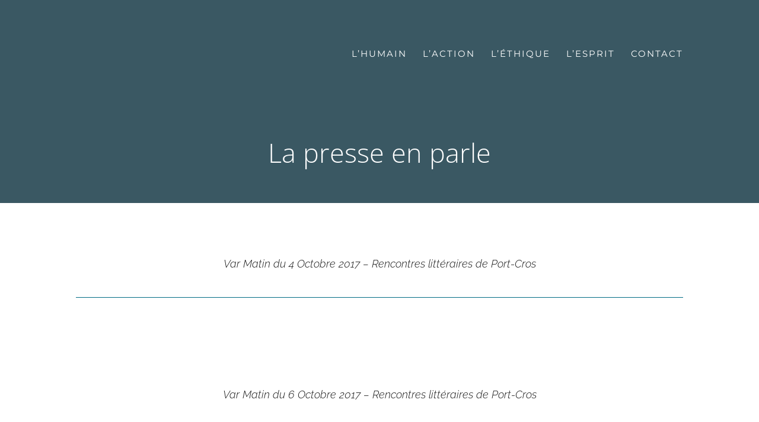

--- FILE ---
content_type: text/css
request_url: https://www.port-cros.net/wp-content/plugins/dwd-aio-module-extended-plugin/css/dwd-perky-animate.css?ver=6.9
body_size: 4980
content:
.mfp-iframe-scaler.dwd-popup-video .mfp-close,
.mfp-iframe-scaler.dwd-popup-video .mfp-close:active {
    top: -60px;
}

.et-pb-icon {
    display: inline-block;
    -webkit-box-sizing: border-box;
    -moz-box-sizing: border-box;
    box-sizing: border-box;
    font-family: "ETmodules";
    font-size: 96px;
    font-weight: normal;
    font-variant: normal;
    -webkit-font-smoothing: antialiased;
    line-height: 1;
    text-transform: none;
    content: attr(data-icon);
    speak: none;
}

.dwd-icon-hover.flipping {
    -webkit-transform: rotateY(0);
    -moz-transform: rotateY(0);
    transform: rotateY(0);
    -webkit-transition: all 500ms ease-out;
    -moz-transition: all 500ms ease-out;
    -o-transition: all 500ms ease-out;
    -ms-transition: all 500ms ease-out;
    transition: all 500ms ease-out;
}

.dwd-icon-hover.flipping:hover {
    -webkit-transform: rotateY(-360deg);
    -moz-transform: rotateY(-360deg);
    transform: rotateY(-360deg);
}

.et-pb-icon-circle {
    padding: 25px;
    -webkit-border-radius: 100px;
    -moz-border-radius: 100px;
    border-radius: 100px;
    font-size: 48px;
}

.et-pb-icon-circle-border {
    border: 3px solid;
}

.et_pb_button.dwd-btn-hover:before {
    display: block !important;
}

.et_pb_button.dwd-btn-hover:before {
    font-size: inherit;
    margin-left: inherit;
    line-height: inherit;
}

.et_pb_button.dwd-btn-hover:hover:before {
    opacity: 1;
}

.et_pb_button_one.dwd-btn-hover.hvr-bubble-top:before,
.et_pb_button_one.dwd-btn-hover.hvr-bubble-float-top:before {
    left: calc(50% - 10px);
    top: -2px;
}

.et_pb_button.dwd-btn-hover.hvr-bubble-bottom:before,
.et_pb_button.dwd-btn-hover.hvr-bubble-float-bottom:before {
    left: calc(50% - 10px);
    bottom: -2px;
}

.et_pb_button_two.dwd-btn-hover.hvr-bubble-top:before,
.et_pb_button_two.dwd-btn-hover.hvr-bubble-float-top:before {
    left: calc(50% - 25px);
    top: -2px;
}

.et_pb_button_two.dwd-btn-hover.hvr-bubble-bottom:before,
.et_pb_button_two.dwd-btn-hover.hvr-bubble-float-bottom:before {
    left: calc(50% - 25px);
    bottom: -2px;
}

.et_pb_button.dwd-btn-hover.hvr-bubble-right:before,
.et_pb_button.dwd-btn-hover.hvr-bubble-float-right:before {
    right: -2px;
}

.et_pb_button_two.dwd-btn-hover.hvr-bubble-left:before,
.et_pb_button_two.dwd-btn-hover.hvr-bubble-float-left:before {
    left: -17px;
}

.et_pb_button_one.dwd-btn-hover.hvr-bubble-left:before,
.et_pb_button_one.dwd-btn-hover.hvr-bubble-float-left:before {
    left: -2px;
}

.et_pb_bg_layout_light .et_pb_button.dwd-btn-hover.hvr-bubble-top:before,
.et_pb_bg_layout_light .et_pb_button.dwd-btn-hover.hvr-bubble-float-top:before {
    border-bottom-color: rgba(0, 0, 0, 0.05);
}

.et_pb_bg_layout_dark .et_pb_button.dwd-btn-hover.hvr-bubble-top:before,
.et_pb_bg_layout_dark .et_pb_button.dwd-btn-hover.hvr-bubble-float-top:before {
    border-bottom-color: rgba(255, 255, 255, 0.2);
}

.et_pb_bg_layout_light .et_pb_button.dwd-btn-hover.hvr-bubble-bottom:before,
.et_pb_bg_layout_light .et_pb_button.dwd-btn-hover.hvr-bubble-float-bottom:before {
    border-top-color: rgba(0, 0, 0, 0.05);
}

.et_pb_bg_layout_dark .et_pb_button.dwd-btn-hover.hvr-bubble-bottom:before,
.et_pb_bg_layout_dark .et_pb_button.dwd-btn-hover.hvr-bubble-float-bottom:before {
    border-top-color: rgba(255, 255, 255, 0.2);
}

.et_pb_bg_layout_light .et_pb_button.dwd-btn-hover.hvr-bubble-right:before,
.et_pb_bg_layout_light .et_pb_button.dwd-btn-hover.hvr-bubble-float-right:before {
    border-left-color: rgba(0, 0, 0, 0.05);
}

.et_pb_bg_layout_dark .et_pb_button.dwd-btn-hover.hvr-bubble-right:before,
.et_pb_bg_layout_dark .et_pb_button.dwd-btn-hover.hvr-bubble-float-right:before {
    border-left-color: rgba(255, 255, 255, 0.2);
}

.et_pb_bg_layout_light .et_pb_button.dwd-btn-hover.hvr-bubble-left:before,
.et_pb_bg_layout_light .et_pb_button.dwd-btn-hover.hvr-bubble-float-left:before {
    border-right-color: rgba(0, 0, 0, 0.05);
}

.et_pb_bg_layout_dark .et_pb_button.dwd-btn-hover.hvr-bubble-left:before,
.et_pb_bg_layout_dark .et_pb_button.dwd-btn-hover.hvr-bubble-float-left:before {
    border-right-color: rgba(255, 255, 255, 0.2);
}

.et_divi_builder #et_builder_outer_content .dwd-aio .et_pb_blurb_content {
    position: relative;
    max-width: 100%;
    margin: 0 auto;
}

.et_pb_blurb_content p:last-of-type {
    padding-bottom: 0;
}

.et_pb_main_blurb_image {
    text-align: center;
}

.et_pb_blurb h4 {
    padding-bottom: 5px;
}

.et_pb_blurb h4 a {
    text-decoration: none;
}

.dwd-aio.et_pb_text_align_left .et_pb_blurb_content {
    text-align: left;
}

.dwd-aio.et_pb_text_align_right .et_pb_blurb_content {
    text-align: right;
}

.dwd-aio.et_pb_text_align_justified .et_pb_blurb_content {
    text-align: justify;
}









/* fontsize*/

.dwd-aio figure p {
    line-height: 1.4em;
}










/* DWD Icon*/

.et_pb_main_blurb_image.fancyline-mb,
.et_divi_builder #et_builder_outer_content .et_pb_main_blurb_image.fancyline-mb {
    margin-bottom: 0;
}

.et_pb_main_blurb_image.dwd-icon-alignment-left,
.et_divi_builder #et_builder_outer_content .et_pb_main_blurb_image.dwd-icon-alignment-left {
    text-align: left;
}

.et_pb_main_blurb_image.dwd-icon-alignment-center,
.et_pb_main_blurb_image.dwd-icon-alignment-center img,
.et_pb_text_align_center .et_pb_aio_container p,
.et_divi_builder #et_builder_outer_content .et_pb_main_blurb_image.dwd-icon-alignment-center,
.et_divi_builder #et_builder_outer_content .et_pb_main_blurb_image.dwd-icon-alignment-center img,
.et_divi_builder #et_builder_outer_content .et_pb_text_align_center .et_pb_aio_container p {
    text-align: center;
    margin: 0 auto;
}

.et_pb_main_blurb_image.dwd-icon-alignment-right,
.et_pb_text_align_right .et_pb_aio_container p,
.et_divi_builder #et_builder_outer_content .et_pb_main_blurb_image.dwd-icon-alignment-right,
.et_divi_builder #et_builder_outer_content .et_pb_text_align_right .et_pb_aio_container p {
    text-align: right;
}

.et_pb_main_blurb_image.dwd-icon-alignment-right img,
.et_divi_builder #et_builder_outer_content .et_pb_main_blurb_image.dwd-icon-alignment-right img {
    text-align: right;
}











/* Positioned Left */

.et_pb_blurb_position_left .et_pb_main_blurb_image,
.et_pb_blurb_position_right .et_pb_main_blurb_image {
    display: table-cell;
    width: 32px;
}

.et_pb_blurb_position_left .et_pb_main_blurb_image img,
.et_pb_blurb_position_right .et_pb_main_blurb_image img {
    width: inherit;
}

.et_pb_blurb_position_left .et-pb-icon,
.et_pb_blurb_position_right .et-pb-icon {
    font-size: 32px;
}

.et_pb_blurb_position_left .et-pb-icon-circle,
.et_pb_blurb_position_right .et-pb-icon-circle {
    padding: 8px;
    -webkit-border-radius: 32px;
    -moz-border-radius: 32px;
    border-radius: 32px;
    font-size: 16px;
}

.et_pb_blurb_position_left .et-pb-icon-circle-border,
.et_pb_blurb_position_right .et-pb-icon-circle-border {
    border: 2px solid;
}

.et_pb_blurb_position_left .et_pb_aio_container,
.et_pb_blurb_position_right .et_pb_aio_container {
    display: table-cell;
    vertical-align: top;
}

.et_pb_blurb_position_left .et_pb_aio_container,
.et_divi_builder #et_builder_outer_content .et_pb_blurb_position_left .et_pb_aio_container {
    padding-left: 15px;
}

.et_pb_blurb_position_left .et_pb_aio_container {
    text-align: left;
}










/*Cover Image */

.dwd-cover-featured-image-wrapper {
    min-height: 200px;
    position: relative;
    display: -webkit-box;
    display: -moz-box;
    display: -ms-flexbox;
    display: -webkit-flex;
    display: flex;
    width: 100%;
    overflow: hidden;
    z-index: 1;
    padding: 15px;
}

.dwd-cover-featured-image {
    -webkit-backface-visibility: hidden;
    -moz-backface-visibility: hidden;
    -webkit-transform: translate3d(0, 0, 0);
    -moz-transform: translate3d(0, 0, 0);
}

.dwd-cover-featured-image-bg,
.dwd-cover-overlay {
    position: absolute;
    top: 0;
    left: 0;
    right: 0;
    bottom: 0;
    -webkit-transition: all .6s;
    /* CSS3 transition setting */
    -moz-transition: all .6s;
    transition: all .6s;
}

.dwd-cover-featured-image-bg {
    -webkit-background-size: cover;
    -moz-background-size: cover;
    -o-background-size: cover;
    background-size: cover;
    background-position: center center;
    background-repeat: no-repeat;
    background-position: 50%;
}

.dwd-cover-overlay-on-hover .dwd-cover-overlay {
    opacity: 0;
    visibility: hidden;
}

.dwd-cover-overlay-on-hover:hover .dwd-cover-overlay {
    opacity: 1;
    visibility: visible;
}

.dwd-cover-content-on-hover .dwd-cover-image-content {
    opacity: 0;
    visibility: hidden;
}

.dwd-cover-content-on-hover:hover .dwd-cover-image-content {
    opacity: 1;
    visibility: visible;
    -webkit-transform: translate(0, 0);
    -moz-transform: translate(0, 0);
    -ms-transform: translate(0, 0);
    -o-transform: translate(0, 0);
    transform: translate(0, 0);
}

.dwd-cover-image-content {
    -webkit-transition: all .4s ease-in-out;
    /* CSS3 transition setting */
    -moz-transition: all .4s ease-in-out;
    transition: all .4s ease-in-out;
}

.dwd-cover-content-animation-fade-in-left .dwd-cover-image-content {
    -webkit-transform: translate(-15%, 0);
    -moz-transform: translate(-15%, 0);
    -ms-transform: translate(-15%, 0);
    -o-transform: translate(-15%, 0);
    transform: translate(-15%, 0);
}


.dwd-cover-content-animation-fade-in-right .dwd-cover-image-content {
    -webkit-transform: translate(15%, 0);
    -moz-transform: translate(15%, 0);
    -ms-transform: translate(15%, 0);
    -o-transform: translate(15%, 0);
    transform: translate(15%, 0);
}

.dwd-cover-content-animation-fade-in-top .dwd-cover-image-content {
    -webkit-transform: translate(0, -15%);
    -moz-transform: translate(0, -15%);
    -ms-transform: translate(0, -15%);
    -o-transform: translate(0, -15%);
    transform: translate(0, -15%);
}

.dwd-cover-content-animation-fade-in-bottom .dwd-cover-image-content {
    -webkit-transform: translate(0, 15%);
    -moz-transform: translate(0, 15%);
    -ms-transform: translate(0, 15%);
    -o-transform: translate(0, 15%);
    transform: translate(0, 15%);
}

.dwd-cover-image-animation-zoom-in:hover .dwd-cover-featured-image-bg {
    -webkit-transform: scale(1.15);
    /* Safari and Chrome */
    -moz-transform: scale(1.15);
    /* Firefox */
    -ms-transform: scale(1.15);
    /* IE 9 */
    -o-transform: scale(1.15);
    /* Opera */
    transform: scale(1.15);
    -webkit-transition: all .6s ease-in-out;
    /* CSS3 transition setting */
    -moz-transition: all .6s ease-in-out;
    transition: all .6s ease-in-out;
}

.dwd-cover-image-animation-zoom-out .dwd-cover-featured-image-bg {
    -webkit-transform: scale(1.15);
    /* Safari and Chrome */
    -moz-transform: scale(1.15);
    /* Firefox */
    -ms-transform: scale(1.15);
    /* IE 9 */
    -o-transform: scale(1.15);
    /* Opera */
    transform: scale(1.15);
    -webkit-transition: all .6s ease-in-out;
    /* CSS3 transition setting */
    -moz-transition: all .6s ease-in-out;
    transition: all .6s ease-in-out;
}

.dwd-cover-image-animation-zoom-out:hover .dwd-cover-featured-image-bg {
    -webkit-transform: scale(1);
    /* Safari and Chrome */
    -moz-transform: scale(1);
    /* Firefox */
    -ms-transform: scale(1);
    /* IE 9 */
    -o-transform: scale(1);
    /* Opera */
    transform: scale(1);
    -webkit-transition: all .6s ease-in-out;
    /* CSS3 transition setting */
    -moz-transition: all .6s ease-in-out;
    transition: all .6s ease-in-out;
}

.dwd-cover-image-animation-top-to-bottom .dwd-cover-featured-image-bg {
    -webkit-transform: scale(1.15) translate(0, -5%);
    -moz-transform: scale(1.15) translate(0, -5%);
    -ms-transform: scale(1.15) translate(0, -5%);
    -o-transform: scale(1.15) translate(0, -5%);
    transform: scale(1.15) translate(0, -5%);
}

.dwd-cover-image-animation-top-to-bottom:hover .dwd-cover-featured-image-bg {
    -webkit-transform: scale(1.15) translate(0, 0);
    -moz-transform: scale(1.15) translate(0, 0);
    -ms-transform: scale(1.15) translate(0, 0);
    -o-transform: scale(1.15) translate(0, 0);
    transform: scale(1.15) translate(0, 0);
}

.dwd-cover-image-animation-bottom-to-top .dwd-cover-featured-image-bg {
    -webkit-transform: scale(1.15) translate(0, 5%);
    -moz-transform: scale(1.15) translate(0, 5%);
    -ms-transform: scale(1.15) translate(0, 5%);
    -o-transform: scale(1.15) translate(0, 5%);
    transform: scale(1.15) translate(0, 5%);
}

.dwd-cover-image-animation-bottom-to-top:hover .dwd-cover-featured-image-bg {
    -webkit-transform: scale(1.15) translate(0, 0);
    -moz-transform: scale(1.15) translate(0, 0);
    -ms-transform: scale(1.15) translate(0, 0);
    -o-transform: scale(1.15) translate(0, 0);
    transform: scale(1.15) translate(0, 0);
}

.dwd-cover-image-animation-left-to-right .dwd-cover-featured-image-bg {
    -webkit-transform: scale(1.15) translate(-5%, 0);
    -moz-transform: scale(1.15) translate(-5%, 0);
    -ms-transform: scale(1.15) translate(-5%, 0);
    -o-transform: scale(1.15) translate(-5%, 0);
    transform: scale(1.15) translate(-5%, 0);
}

.dwd-cover-image-animation-left-to-right:hover .dwd-cover-featured-image-bg {
    -webkit-transform: scale(1.15) translate(0, 0);
    -moz-transform: scale(1.15) translate(0, 0);
    -ms-transform: scale(1.15) translate(0, 0);
    -o-transform: scale(1.15) translate(0, 0);
    transform: scale(1.15) translate(0, 0);
}

.dwd-cover-image-animation-right-to-left .dwd-cover-featured-image-bg {
    -webkit-transform: scale(1.15) translate(5%, 0);
    -moz-transform: scale(1.15) translate(5%, 0);
    -ms-transform: scale(1.15) translate(5%, 0);
    -o-transform: scale(1.15) translate(5%, 0);
    transform: scale(1.15) translate(5%, 0);
}

.dwd-cover-image-animation-right-to-left:hover .dwd-cover-featured-image-bg {
    -webkit-transform: scale(1.15) translate(0, 0);
    -moz-transform: scale(1.15) translate(0, 0);
    -ms-transform: scale(1.15) translate(0, 0);
    -o-transform: scale(1.15) translate(0, 0);
    transform: scale(1.15) translate(0, 0);
}

.dwd-cover-image-content {
    position: relative;
    display: -webkit-box;
    display: -moz-box;
    display: -ms-flexbox;
    display: -webkit-flex;
    display: flex;
    width: 100%;
    display: block;
}

.dwd-cover-image-content .dwd-cover-image-title {
    width: 100%;
    margin: 0;
    line-height: 1em;
    font-size: 14px;
}

.dwd-cover-image-content .dwd-cover-image-description {
    width: 100%;
    margin: 0;
    line-height: 1em;
    font-size: 13px;
}

.dwd-cover-image-text-left {
    text-align: left;
}

.dwd-cover-image-text-center {
    text-align: center;
}

.dwd-cover-image-text-right {
    text-align: right;
}

.dwd-cover-image-text-justify {
    text-align: justify;
}

.dwd-cover-image-v-top {
    -webkit-box-align: start;
    -webkit-align-items: flex-start;
    -ms-flex-align: start;
    align-items: flex-start;
}

.dwd-cover-image-v-center {
    -webkit-box-align: center;
    -webkit-align-items: center;
    -ms-flex-align: center;
    align-items: center;
}

.dwd-cover-image-v-bottom {
    -webkit-box-align: end;
    -webkit-align-items: flex-end;
    -ms-flex-align: end;
    align-items: flex-end;
}







/* Positioned Right */

.et_pb_blurb_position_right .et_pb_aio_container {
    padding-right: 15px;
}

.et_pb_blurb_position_right .et_pb_aio_container {
    padding-right: 52px;
    text-align: right;
}

.et_pb_blurb_position_right .et_pb_main_blurb_image {
    right: 0;
    left: auto;
}

.et_pb_blurb_position_right .et-pb-icon {
    margin-right: 0;
    margin-left: 20px;
}

.dwd-background-image {
    min-height: 100%;
    height: 100%;
    width: 100%;
    position: absolute;
    display: block;
    background-repeat: no-repeat;
    background-position: center;
    background-size: cover;
    left: 0;
    top: 0;
    right: 0;
    bottom: 0;
}

.dwd-aio.aio-background .gradient {
    position: absolute;
    width: 100%;
    height: 100%;
    top: 0;
    left: 0;
    right: 0;
    bottom: 0
}

.dwd-aio .gradient {
    position: absolute;
    width: 100%;
    height: 100%;
    top: 0;
    left: 0;
    right: 0;
    bottom: 0;
    -webkit-transition: all 0.5s ease;
    -moz-transition: all 0.5s ease;
    transition: all 0.5s ease;
}

.dwd-aio.et_pb_text_align_center {
    margin: 0;
}

.dwd-after-wrap {
    flex: 1;
}

.dwd-animation {
    opacity: 0
}

.dwd-animation.animated {
    opacity: 1
}











/*Alignment*/

.dwd-aio.alignment-center .et_pb_blurb_content .aio-wrap,
.et_pb_equal_columns .dwd-aio.alignment-center .dwd-after-wrap {
    display: -webkit-box;
    display: -moz-box;
    display: -ms-flexbox;
    display: -webkit-flex;
    display: flex;
    -webkit-align-items: center;
    -ms-flex-align: center;
    align-items: center;
    -webkit-justify-content: center;
    justify-content: center;
}

.dwd-aio.alignment-top .et_pb_blurb_content .aio-wrap,
.et_pb_equal_columns .dwd-aio.alignment-top .dwd-after-wrap {
    display: -webkit-box;
    display: -moz-box;
    display: -ms-flexbox;
    display: -webkit-flex;
    display: flex;
    -webkit-align-items: flex-start;
    -ms-flex-align: flex-start;
    align-items: flex-start;
    -webkit-justify-content: center;
    justify-content: center;
}

.dwd-aio.alignment-bottom .et_pb_blurb_content .aio-wrap,
.et_pb_equal_columns .dwd-aio.alignment-bottom .dwd-after-wrap {
    display: -webkit-box;
    display: -moz-box;
    display: -ms-flexbox;
    display: -webkit-flex;
    display: flex;
    -webkit-align-items: flex-end;
    -ms-flex-align: flex-end;
    align-items: flex-end;
    -webkit-justify-content: center;
    justify-content: center;
}

.dwd-aio.alignment-center .et_pb_blurb_content .aio-wrap,
.et_pb_equal_columns .dwd-aio.alignment-center .dwd-after-wrap {
    margin: 0 auto;
    position: relative;
}

.dwd-alt-title {
    position: relative;
    display: -webkit-box;
    display: -moz-box;
    display: -ms-flexbox;
    display: -webkit-flex;
    display: flex;
}

.dwd-hide-content .dwd-alt-title,
.et_divi_builder #et_builder_outer_content .dwd-hide-content .dwd-alt-title {
    opacity: 1;
    text-align: center;
    position: absolute;
    width: 100%;
    -webkit-transition: all .4s ease-out;
    /* CSS3 transition setting */
    -moz-transition: all .4s ease-out;
    transition: all .4s ease-out;
}

.dwd-hide-content:hover .dwd-alt-title,
.et_divi_builder #et_builder_outer_content .dwd-hide-content:hover .dwd-alt-title {
    opacity: 0;
}

.dwd-hide-content .dwd-alt-title .dwd-alt-inner,
.et_divi_builder #et_builder_outer_content .dwd-hide-content .dwd-alt-title .dwd-alt-inner {
    padding: 7px 15px;
    display: inline-block;
    line-height: 1;
}

.dwd-hide-content .dwd-alt-title .dwd-alt-inner h4,
.et_divi_builder #et_builder_outer_content .dwd-hide-content .dwd-alt-title .dwd-alt-inner h4 {
    padding-bottom: 0;
    font-size: 14px;
}

.dwd-alt-title.dwd-alt-title-center {
    -webkit-justify-content: center;
    -ms-flex-pack: center;
    justify-content: center;
    -webkit-align-content: center;
    -ms-flex-line-pack: center;
    align-content: center;
    -webkit-align-items: center;
    -ms-flex-align: center;
    align-items: center;
    margin: auto;
    left: 0;
    right: 0;
    top: 0;
    bottom: 0
}

.dwd-alt-title.dwd-alt-title-center-top {
    -webkit-justify-content: center;
    -ms-flex-pack: center;
    justify-content: center;
    -webkit-align-content: center;
    -ms-flex-line-pack: center;
    align-content: center;
    top: 0;
}

.dwd-alt-title.dwd-alt-title-center-bottom {
    bottom: 0;
    -webkit-justify-content: center;
    -ms-flex-pack: center;
    justify-content: center;
    -webkit-align-content: center;
    -ms-flex-line-pack: center;
    align-content: center;
}

.dwd-alt-title.dwd-alt-title-right-bottom {
    bottom: 0;
    right: 0;
    flex-direction: row-reverse;
    -ms-flex-direction: row-reverse;
    -webkit-flex-direction: row-reverse;
}

.dwd-alt-title.dwd-alt-title-right-top {
    top: 0;
    right: 0;
    flex-direction: row-reverse;
    -ms-flex-direction: row-reverse;
    -webkit-flex-direction: row-reverse;
}

.dwd-alt-title.dwd-alt-title-left-top {
    top: 0;
    left: 0;
}

.dwd-alt-title.dwd-alt-title-left-bottom {
    bottom: 0;
    left: 0;
}

.dwd-aio figure {
    padding: 0;
    margin: 0;
    width: 100%;
    height: 100%;
    position: relative;
    display: block;
}

.dwd-aio.dwd-box-overlay figure {
    padding: 15px;
}

.aio-background .et_pb_blurb_content,
.dwd-aio .et_pb_blurb_content {
    width: 100%;
    max-width: 100%;
    height: 100%;
    min-height: 100%;
    display: block;
    position: relative;
}

.et_pb_column_1_2 .dwd-aio.alignment-center.et_pb_text_align_center .et_pb_blurb_content .aio-wrap p {
    text-align: center;
    margin: 0 auto;
}

.et_pb_column_1_2 .et_pb_text_align_center .et_pb_blurb_content .aio-wrap p {
    text-align: center;
    margin: 0 auto;
}

.dwd-aio.description-gradient {
    background: -webkit-linear-gradient(0deg, rgba(0, 0, 0, .7) 0, rgba(0, 0, 0, 0) 100%);
    background: linear-gradient(0deg, rgba(0, 0, 0, .7) 0, rgba(0, 0, 0, 0) 100%);
}

.dwd-aio.dwd-border-wrap.aio-background.alignment-bottom.et_pb_text_align_left .aio-wrap,
.dwd-aio.dwd-border-wrap.aio-background.alignment-top.et_pb_text_align_left .aio-wrap {
    padding: 20px;
}

.aio-image-zoom-hover .dwd-after-wrap,
.aio-image-zoom-hover-slow .dwd-after-wrap {
    position: relative;
    overflow: hidden;
}

.aio-image-zoom-hover .dwd-background-image,
.et_divi_builder #et_builder_outer_content .aio-image-zoom-hover .dwd-background-image {
    -webkit-transition: all .6s ease-in-out;
    /* CSS3 transition setting */
    -moz-transition: all .6s ease-in-out;
    transition: all .6s ease-in-out;
}

.aio-image-zoom-hover:hover .dwd-background-image,
.et_divi_builder #et_builder_outer_content .aio-image-zoom-hover:hover .dwd-background-image {
    -webkit-transform: scale(1.15);
    /* Safari and Chrome */
    -moz-transform: scale(1.15);
    /* Firefox */
    -ms-transform: scale(1.15);
    /* IE 9 */
    -o-transform: scale(1.15);
    /* Opera */
    transform: scale(1.15);
    -webkit-transition: all .6s ease-in-out;
    /* CSS3 transition setting */
    -moz-transition: all .6s ease-in-out;
    transition: all .6s ease-in-out;
}

.aio-image-zoom-hover-slow .dwd-background-image,
.et_divi_builder #et_builder_outer_content .aio-image-zoom-hover-slow .dwd-background-image {
    -webkit-transition: all 2s ease-in-out !important;
    /* CSS3 transition setting */
    -moz-transition: all 2s ease-in-out !important;
    transition: all 2s ease-in-out !important;
}

.aio-image-zoom-hover-slow:hover .dwd-background-image,
.et_divi_builder #et_builder_outer_content .aio-image-zoom-hover-slow:hover .dwd-background-image {
    -webkit-transform: scale(1.15);
    /* Safari and Chrome */
    -moz-transform: scale(1.15);
    /* Firefox */
    -ms-transform: scale(1.15);
    /* IE 9 */
    -o-transform: scale(1.15);
    /* Opera */
    transform: scale(1.15);
    -webkit-transition: all 2s ease-in-out !important;
    /* CSS3 transition setting */
    -moz-transition: all 2s ease-in-out !important;
    transition: all 2s ease-in-out !important;
}

.aio-image-zoom-hover:hover img,
.et_divi_builder #et_builder_outer_content .aio-image-zoom-hover:hover img {
    -webkit-transform: scale(1.15);
    /* Safari and Chrome */
    -moz-transform: scale(1.15);
    /* Firefox */
    -ms-transform: scale(1.15);
    /* IE 9 */
    -o-transform: scale(1.15);
    /* Opera */
    transform: scale(1.15);
    -webkit-transition: all .5s ease-in-out;
    /* CSS3 transition setting */
    -moz-transition: all .5s ease-in-out;
    transition: all .5s ease-in-out;
}

.aio-grayscale-hover:hover .dwd-background-image,
.et_divi_builder #et_builder_outer_content .aio-grayscale-hover:hover .dwd-background-image,
.dwd-cover-image-transition-grayscale:hover .dwd-cover-featured-image-bg {
    -webkit-filter: grayscale(100%);
    filter: grayscale(100%);
    -moz-filter: grayscale(100%);
    -ms-filter: grayscale(100%);
    -o-filter: grayscale(100%);
    -webkit-transition: all .6s ease-in-out;
    /* CSS3 transition setting */
    -moz-transition: all .6s ease-in-out;
    transition: all .6s ease-in-out;
}

.aio-sepia-hover:hover .dwd-background-image,
.et_divi_builder #et_builder_outer_content .aio-sepia-hover:hover .dwd-background-image,
.dwd-cover-image-transition-sepia:hover .dwd-cover-featured-image-bg {
    -webkit-filter: sepia(100%);
    -ms-filter: sepia(100%);
    -moz-filter: sepia(100%);
    -o-filter: sepia(100%);
    filter: sepia(100%);
    -webkit-transition: all .6s ease-in-out;
    /* CSS3 transition setting */
    -moz-transition: all .6s ease-in-out;
    transition: all .6s ease-in-out;
}

.aio-saturate-hover:hover .dwd-background-image,
.et_divi_builder #et_builder_outer_content .aio-saturate-hover:hover .dwd-background-image,
.dwd-cover-image-transition-saturate:hover .dwd-cover-featured-image-bg {
    -webkit-filter: saturate(3);
    -ms-filter: saturate(3);
    -moz-filter: saturate(3);
    -o-filter: saturate(3);
    filter: saturate(3);
    -webkit-transition: all .6s ease-in-out;
    /* CSS3 transition setting */
    -moz-transition: all .6s ease-in-out;
    transition: all .6s ease-in-out;
}

.aio-blur-hover:hover .dwd-background-image,
.et_divi_builder #et_builder_outer_content .aio-blur-hover:hover .dwd-background-image,
.dwd-cover-image-transition-blur:hover .dwd-cover-featured-image-bg {
    -webkit-filter: blur(3px);
    -ms-filter: blur(3px);
    -moz-filter: blur(3px);
    -o-filter: blur(3px);
    filter: blur(3px);
    -webkit-transition: all .6s ease-in-out;
    /* CSS3 transition setting */
    -moz-transition: all .6s ease-in-out;
    transition: all .6s ease-in-out;
}

.aio-brightness-hover:hover .dwd-background-image,
.et_divi_builder #et_builder_outer_content .aio-brightness-hover:hover .dwd-background-image,
.dwd-cover-image-transition-brightness:hover .dwd-cover-featured-image-bg {
    -webkit-filter: brightness(1.2);
    -moz-filter: brightness(1.2);
    -o-filter: brightness(1.2);
    -ms-filter: brightness(1.2);
    filter: brightness(1.2);
    -webkit-transition: all .6s ease-in-out;
    /* CSS3 transition setting */
    -moz-transition: all .6s ease-in-out;
    transition: all .6s ease-in-out;
}

.aio-contrast-hover:hover .dwd-background-image,
.et_divi_builder #et_builder_outer_content .aio-contrast-hover:hover .dwd-background-image,
.dwd-cover-image-transition-contrast:hover .dwd-cover-featured-image-bg {
    -webkit-filter: contrast(150%);
    -moz-filter: contrast(150%);
    -o-filter: contrast(150%);
    -ms-filter: contrast(150%);
    filter: contrast(150%);
    -webkit-transition: all .6s ease-in-out;
    /* CSS3 transition setting */
    -moz-transition: all .6s ease-in-out;
    transition: all .6s ease-in-out;
}

.aio-invert-hover:hover .dwd-background-image,
.et_divi_builder #et_builder_outer_content .aio-invert-hover:hover .dwd-background-image,
.dwd-cover-image-transition-invert:hover .dwd-cover-featured-image-bg {
    -webkit-filter: invert(100%);
    -moz-filter: invert(100%);
    -o-filter: invert(100%);
    -ms-filter: invert(100%);
    filter: invert(100%);
    -webkit-transition: all .6s ease-in-out;
    /* CSS3 transition setting */
    -moz-transition: all .6s ease-in-out;
    transition: all .6s ease-in-out;
}

.dwd-aio.aio-background .gradient {
    position: absolute;
    width: 100%;
    height: 100%;
    z-index: 0;
    top: 0;
    left: 0;
    right: 0;
    bottom: 0
}

.dwd-aio .gradient {
    position: absolute;
    width: 100%;
    height: 100%;
    top: 0;
    left: 0;
    right: 0;
    bottom: 0;
}

.dwd-aio .aio-wrap,
.et_divi_builder #et_builder_outer_content .dwd-aio .aio-wrap {
    padding: 20px;
    width: 100%;
    height: 100%;
}










/*overlay*/

.dwd-aio.dwd-overlay-hover .gradient,
.dwd-box-overlay.dwd-overlay-hover .et_pb_blurb_content:before {
    opacity: 0;
    visibility: hidden;
    backface-visibility: hidden;
    -webkit-backface-visibility: hidden;
}

.dwd-aio.dwd-overlay-hover:hover .gradient,
.dwd-box-overlay.dwd-overlay-hover:hover .et_pb_blurb_content:before {
    opacity: 1;
    visibility: visible;
    backface-visibility: visible;
    -webkit-backface-visibility: visible;
}

.dwd-show-overlay-onload .gradient,
.dwd-box-overlay.dwd-show-overlay-onload .et_pb_blurb_content:before {
    opacity: 1;
    visibility: visible;
    backface-visibility: visible;
    -webkit-backface-visibility: visible;
}

.dwd-show-overlay-onload.dwd-unhover-overlay-onload:hover .gradient,
.dwd-box-overlay.dwd-show-overlay-onload.dwd-unhover-overlay-onload:hover .et_pb_blurb_content:before {
    opacity: 0;
    visibility: hidden;
    backface-visibility: hidden;
    -webkit-backface-visibility: hidden;
}










/*column*/

.et_pb_column_4_4 .dwd-aio .et_pb_blurb_content figure .aio-wrap {
    width: 100%;
    padding: 0;
}

.et_pb_column_4_4 .dwd-aio.aio-background .et_pb_blurb_content figure .aio-wrap {
    padding: 30px;
}

.et_pb_equal_columns .et_pb_column.dwd-equal-height {
    align-items: stretch;
    display: -webkit-box;
    display: -moz-box;
    display: -ms-flexbox;
    display: -webkit-flex;
    display: flex;
}

.et_pb_equal_columns .dwd-aio {
    display: -webkit-box;
    display: -moz-box;
    display: -ms-flexbox;
    display: -webkit-flex;
    display: flex;
    width: 100%;
}

.et_pb_specialty_fullwidth.et_pb_equal_columns .et_pb_column {
    display: inherit;
}

.aio-wrap-inner {
    width: 100%;
}

.dwd-aio {
    position: relative;
    height: 100%;
    overflow: hidden;
}










/*Border*/

.dwd-aio.dwd-border-wrap .border-wrapper,
.et_divi_builder #et_builder_outer_content .dwd-aio.dwd-border-wrap .border-wrapper {
    padding: 20px;
}

.dwd-aio.dwd-border-wrap .et_pb_blurb_content {
    position: relative;
}

.dwd-aio.dwd-border-wrap .et_pb_blurb_content:before {
    display: block;
    content: '';
    position: absolute;
    top: 20px;
    right: 20px;
    bottom: 20px;
    left: 20px;
    z-index: 0;
}

.dwd-aio.dwd-border-wrap.border-wrapper-solid .et_pb_blurb_content:before {
    border-width: 2px;
    border-style: solid;
}

.dwd-aio.dwd-border-wrap.border-wrapper-dotted .et_pb_blurb_content:before {
    border-width: 2px;
    border-style: dotted;
    border-color: #fff;
}

.dwd-aio.dwd-border-wrap.border-wrapper-dashed .et_pb_blurb_content:before {
    border-width: 2px;
    border-style: dashed;
    border-color: #fff;
}










/*Background Text*/

.background-text {
    position: absolute;
    left: -150px;
    top: 15px;
    font-size: 70px;
    font-weight: 700;
    text-transform: uppercase;
    opacity: 0.15;
    display: inline-block;
    width: 100%;
    /* Required for text-overflow to do anything */
    white-space: nowrap;
    line-height: 1;
}

.dwd-aio.dwd-box-overlay .et_pb_blurb_content:before {
    display: block;
    content: '';
    position: absolute;
    top: 20px;
    right: 20px;
    bottom: 20px;
    left: 20px;
    z-index: 0;
    border-style: solid;
    border-width: 0;
    border-color: transparent;
    -webkit-transition: all 0.4s ease;
    -moz-transition: all 0.4s ease;
    -o-transition: all 0.4s ease;
    -ms-transition: all 0.4s ease;
    transition: all 0.4s ease;
}

.dwd-hide-content.dwd-box-overlay.dwd-border-wrap .et_pb_blurb_content:before {
    border-color: #fff !important;
}










/* Fancy */

.dwd-divider {
    line-height: 0;
    font-size: 0;
}

.dwd-fancyline,
.et_divi_builder #et_builder_outer_content .dwd-fancyline {
    display: inline-block;
    margin: 20px 0;
    border-top-style: solid;
}

.fancyline-title,
.et_divi_builder #et_builder_outer_content .fancyline-title {
    padding-bottom: 0
}

.dwd-fancyline,
.et_divi_builder #et_builder_outer_content .dwd-fancyline {
    width: 40px;
    border-top-width: 2px
}

.dwd-aio.et_pb_bg_layout_light .dwd-fancyline {
    border-top-color: #333;
}

.dwd-aio.et_pb_bg_layout_dark .dwd-fancyline {
    border-top-color: #fff;
}

.fancyline_text_left {
    text-align: left;
}


















/*Title Underline*/

.dwd-title-underline,
.et_divi_builder #et_builder_outer_content .et_pb_module .dwd-title-underline {
    position: relative;
    display: inline-block !important;
    text-decoration: none;
}

.dwd-title-underline.center-out:before {
    content: "";
    position: absolute;
    width: 100%;
    height: 3px;
    bottom: 0;
    left: 0;
    visibility: hidden;
    transform: scaleX(0);
    transition: .25s linear;
}

.dwd-title-underline.center-out:hover:before,
.dwd-title-underline.center-out:focus:before,
.dwd-title-underline-hover:hover .dwd-title-underline.center-out:before,
.dwd-title-underline-hover:focus .dwd-title-underline.center-out:before {
    visibility: visible;
    transform: scaleX(1);
}

.dwd-title-underline.left-right-spread:before {
    content: '';
    position: absolute;
    display: block;
    height: 3px;
    width: 0;
    bottom: 0;
    left: 0;
    background: transparent;
    transition: width .25s ease, background-color .25s ease;
}

.dwd-title-underline.left-right-spread:hover:before,
.dwd-title-underline.left-right-spread:focus:before,
.dwd-title-underline-hover:hover .dwd-title-underline.left-right-spread:before,
.dwd-title-underline-hover:focus .dwd-title-underline.left-right-spread:before {
    width: 100%;
}



















/*Underline Right to Left*/

.dwd-title-underline.right-left-spread:before {
    content: '';
    display: block;
    position: absolute;
    right: 0;
    bottom: 0;
    height: 3px;
    width: 0;
    background: transparent;
    transition: width .5s ease, background-color .5s ease;
}

.dwd-title-underline.right-left-spread:hover:before,
.dwd-title-underline.right-left-spread:focus:before,
.dwd-title-underline-hover:hover .dwd-title-underline.right-left-spread:before,
.dwd-title-underline-hover:focus .dwd-title-underline.right-left-spread:before {
    width: 100%;
}




















/*Underline Slide in off*/

.dwd-title-underline.slide-in-off:before {
    content: '';
    display: block;
    position: absolute;
    left: 0;
    bottom: 0;
    height: 3px;
    width: 0;
    transition: width 0s ease, background-color .5s ease;
    -webkit-transition: width 0s ease, background-color .5s ease;
    -moz-transition: width 0s ease, background-color .5s ease;
}

.dwd-title-underline.slide-in-off:after {
    content: '';
    display: block;
    height: 3px;
    width: 0;
    transition: width .5s ease;
    -webkit-transition: width .5s ease, background-color .5s ease;
    -moz-transition: width .5s ease, background-color .5s ease;
    /* position the content to the left bottom corner of the parent element to make it to slide out from left to right on hover */
    position: absolute;
    right: 0;
    bottom: 0;
}

.dwd-title-underline.slide-in-off:hover:before {
    width: 100%;
    transition: width .5s ease;
    -webkit-transition: width .5s ease;
    -moz-transition: width .5s ease;
}

.dwd-title-underline.slide-in-off:hover:after {
    width: 100%;
    background: transparent;
    transition: all 0s ease;
    -webkit-transition: width 0s ease;
    -moz-transition: width .0s ease;
}

.et_pb_bg_layout_light .dwd-title-underline.center-out:before,
.et_pb_bg_layout_light .dwd-title-underline.left-right-spread:hover:before,
.et_pb_bg_layout_light .dwd-title-underline.left-right-spread:focus:before,
.et_pb_bg_layout_light .dwd-title-underline.right-left-spread:hover:before,
.et_pb_bg_layout_light .dwd-title-underline.right-left-spread:focus:before,
.et_pb_bg_layout_light.dwd-title-underline-hover:hover .dwd-title-underline.right-left-spread:before,
.et_pb_bg_layout_light.dwd-title-underline-hover:focus .dwd-title-underline.right-left-spread:before,
.et_pb_bg_layout_light.dwd-title-underline-hover:hover .dwd-title-underline.left-right-spread:before,
.et_pb_bg_layout_light.dwd-title-underline-hover:focus .dwd-title-underline.left-right-spread:before,
.et_pb_bg_layout_light.dwd-title-underline-hover:focus .dwd-title-underline.center-out:before {
    background: #333;
}

.et_pb_bg_layout_dark .dwd-title-underline.center-out:before,
.et_pb_bg_layout_dark .dwd-title-underline.left-right-spread:hover:before,
.et_pb_bg_layout_dark .dwd-title-underline.left-right-spread:focus:before,
.et_pb_bg_layout_dark .dwd-title-underline.right-left-spread:hover:before,
.et_pb_bg_layout_dark .dwd-title-underline.right-left-spread:focus:before,
.et_pb_bg_layout_dark.dwd-title-underline-hover:hover .dwd-title-underline.right-left-spread:before,
.et_pb_bg_layout_dark.dwd-title-underline-hover:focus .dwd-title-underline.right-left-spread:before,
.et_pb_bg_layout_dark.dwd-title-underline-hover:hover .dwd-title-underline.left-right-spread:before,
.et_pb_bg_layout_dark.dwd-title-underline-hover:focus .dwd-title-underline.left-right-spread:before,
.et_pb_bg_layout_dark.dwd-title-underline-hover:focus .dwd-title-underline.center-out:before {
    background: #fff;
}

@keyframes hover-v {
    0% {
        transform: scaleX(0);
        height: 5px;
    }
    45% {
        transform: scaleX(1.05);
        height: 5px;
    }
    55% {
        height: 5px;
    }
    100% {
        transform: scaleX(1.05);
        height: 3.8rem;
    }
}

@keyframes no-hover-v {
    0% {
        transform: scaleX(1.05);
        height: 3.8rem;
    }
    45% {
        height: 5px;
    }
    55% {
        transform: scaleX(1.05);
        height: 5px;
        opacity: 1;
    }
    100% {
        transform: scaleX(0);
        height: 5px;
        opacity: .02;
    }
}











/* Depth Shadow */

.z-depth-1,
.et_divi_builder #et_builder_outer_content .z-depth-1 {
    box-shadow: 0 2px 2px 0 rgba(0, 0, 0, 0.14), 0 1px 5px 0 rgba(0, 0, 0, 0.12), 0 3px 1px -2px rgba(0, 0, 0, 0.2);
}

.z-depth-2,
.et_divi_builder #et_builder_outer_content .z-depth-2 {
    box-shadow: 0 4px 5px 0 rgba(0, 0, 0, 0.14), 0 1px 10px 0 rgba(0, 0, 0, 0.12), 0 2px 4px -1px rgba(0, 0, 0, 0.3);
}

.z-depth-3,
.et_divi_builder #et_builder_outer_content .z-depth-3 {
    box-shadow: 0 6px 10px 0 rgba(0, 0, 0, 0.14), 0 1px 18px 0 rgba(0, 0, 0, 0.12), 0 3px 5px -1px rgba(0, 0, 0, 0.3);
}

.z-depth-4,
.et_divi_builder #et_builder_outer_content .z-depth-4 {
    box-shadow: 0 8px 10px 1px rgba(0, 0, 0, 0.14), 0 3px 14px 2px rgba(0, 0, 0, 0.12), 0 5px 5px -3px rgba(0, 0, 0, 0.3);
}

.z-depth-5,
.et_divi_builder #et_builder_outer_content .z-depth-5 {
    box-shadow: 0 16px 24px 2px rgba(0, 0, 0, 0.14), 0 6px 30px 5px rgba(0, 0, 0, 0.12), 0 8px 10px -5px rgba(0, 0, 0, 0.3);
}










/*Push Up Animation*/

.dwd-hover-push {
    -webkit-transition: all 0.5s ease;
    -moz-transition: all 0.5s ease;
    transition: all 0.5s ease;
}

.dwd-hover-push:hover {
    -webkit-transform: translate(0, -5px);
    -moz-transform: translate(0, -5px);
    -ms-transform: translate(0, -5px);
    -o-transform: translate(0, -5px);
    transform: translate(0, -5px);
}










/*text*/

.dwd-aio .textgif,
.et_divi_builder #et_builder_outer_content .dwd-aio .textgif {
    color: transparent !important;
}

.dwd-aio a.et_pb_promo_button.et_pb_button,
.et_divi_builder #et_builder_outer_content .dwd-aio a.et_pb_promo_button.et_pb_button {
    margin-top: 20px;
}

.dwd-aio .et_pb_button_two {
    margin-left: 15px;
}








/*Titl*/

.dwd-tilt {
    -webkit-transform-style: preserve-3d;
    transform-style: preserve-3d;
    overflow: visible;
}

.dwd-tilt .aio-wrap-inner {
    -webkit-transition: all 0.2s ease-in-out;
    -moz-transition: all 0.2s ease-in-out;
    transition: all 0.2s ease-in-out;
    will-change: transform;
    transform: translateZ(50px);
    -ms-transform: translateZ(50px);
    -moz-transform: translateZ(50px);
    -webkit-transform: translateZ(50px);
    -o-transform: translateZ(50px);
}








/*link whole */

a.dwd-whole-link-window {
    height: 100%;
    width: 100%;
}

a.dwd-whole-link {
    position: absolute;
    width: 100%;
    height: 100%;
    top: 0;
    left: 0;
    text-decoration: none;
    /* Makes sure the link doesn't get underlined */
    z-index: -1;
    /* raises anchor tag above everything else in div */
    background-color: white;
    /*workaround to make clickable in IE */
    opacity: 0;
    /*workaround to make clickable in IE */
    filter: alpha(opacity=0);
    /*workaround to make clickable in IE */
}

@media (max-width: 980px) {
    .dwd-aio {
        height: initial;
    }
}









/* Responsive Styles Smartphone Only */

@media all and (max-width: 767px) {
    .dwd-aio .dwd-mobile-fullwidth {
        width: 100%;
        margin-left: 0;
    }
    .dwd-aio .et_pb_button_two.dwd-mobile-fullwidth {
        width: 100%;
        margin-left: 0;
    }
}

--- FILE ---
content_type: text/css
request_url: https://www.port-cros.net/wp-content/plugins/dwd-aio-module-extended-plugin/css/imagehover.css?ver=6.9
body_size: 4584
content:
@charset "UTF-8";



/*!
 * ImageHover.css - http://www.imagehover.io
 * Version 1.0
 * Author: Ciarán Walsh

 * Made available under a MIT License:
 * http://www.opensource.org/licenses/mit-license.php

 */

[class^='imghvr-'],
[class*=' imghvr-'],
.dwd-hovercontent-effect .dwd-after-wrap {
    position: relative;
    margin: 0px;
    max-width: 100%;
    overflow: hidden;
    -webkit-backface-visibility: hidden;
    backface-visibility: hidden;
    -moz-osx-font-smoothing: grayscale;
    /*
    -webkit-transform: translateZ(0);
    -moz-transform: translateZ(0);
    -ms-transform: translateZ(0);
    -o-transform: translateZ(0);
    transform: translateZ(0);
    */
}

[class^='imghvr-']>.dwd-background-image,
[class*=' imghvr-']>.dwd-background-image,
.dwd-hovercontent-effect .dwd-after-wrap>.dwd-background-image {
    max-width: 100%;
}

[class^='imghvr-'] figcaption,
[class*=' imghvr-'] figcaption,
.dwd-hovercontent-effect .dwd-after-wrap figcaption {
    /*background-color: #135796;*/
    padding: 30px;
    position: absolute;
    top: 0;
    bottom: 0;
    left: 0;
    right: 0;
    color: #ffffff;
}




/*
[class^='imghvr-'] a, [class*=' imghvr-'] a {
    position: absolute;
    top: 0;
    bottom: 0;
    left: 0;
    right: 0;
    z-index: 1;
}*/

[class^='imghvr-'],
[class*=' imghvr-'],
[class^='imghvr-']:before,
[class^='imghvr-']:after,
[class*=' imghvr-']:before,
[class*=' imghvr-']:after,
[class^='imghvr-'] *,
[class*=' imghvr-'] *,
[class^='imghvr-'] *:before,
[class^='imghvr-'] *:after,
[class*=' imghvr-'] *:before,
[class*=' imghvr-'] *:after,
.dwd-hovercontent-effect .dwd-after-wrap:before,
.dwd-hovercontent-effect .dwd-after-wrap:after,
.dwd-hovercontent-effect .dwd-after-wrap * {
    -webkit-box-sizing: border-box;
    -moz-box-sizing: border-box;
    box-sizing: border-box;
    -webkit-transition: all 0.4s ease;
    -moz-transition: all 0.4s ease;
    transition: all 0.4s ease;
}




/* imghvr-fade-*
   ----------------------------- */

[class^='imghvr-fade'] .et_pb_blurb_content,
[class*=' imghvr-fade'] .et_pb_blurb_content,
[class^='dwd-fadein'] .et_pb_blurb_content,
[class*=' dwd-fadein'] .et_pb_blurb_content {
    opacity: 0;
}

[class^='imghvr-fade']:hover .dwd-background-image,
[class*=' imghvr-fade']:hover .dwd-background-image,
[class^='dwd-fadein']:hover .dwd-background-image,
[class*=' dwd-fadein']:hover .dwd-background-image {
    opacity: 1;
}

[class^='imghvr-fade']:hover .et_pb_blurb_content,
[class*=' imghvr-fade']:hover .et_pb_blurb_content,
[class^='dwd-fadein']:hover .et_pb_blurb_content,
[class*=' dwd-fadein']:hover .et_pb_blurb_content {
    opacity: 1;
}




/*
[class^='imghvr-fade']:hover > .dwd-background-image,
[class*=' imghvr-fade']:hover > .dwd-background-image,
*/

[class^='imghvr-fade']:hover .et_pb_blurb_content,
[class*=' imghvr-fade']:hover .et_pb_blurb_content,
[class*=' imghvr-fade']:hover .dwd-alt-title,
[class*=' imghvr-fade']:hover .dwd-alt-title,
[class^='dwd-fadein']:hover .et_pb_blurb_content,
[class*=' dwd-fadein']:hover .et_pb_blurb_content,
[class*=' dwd-fadein']:hover .dwd-alt-title,
[class*=' dwd-fadein']:hover .dwd-alt-title,
[class*=' dwd-fadein']:hover .gradient {
    -webkit-transform: translate(0, 0);
    -moz-transform: translate(0, 0);
    -ms-transform: translate(0, 0);
    -o-transform: translate(0, 0);
    transform: translate(0, 0);
}




/* imghvr-fade
   ----------------------------- */


/* imghvr-fade-in-up
   ----------------------------- */

.dwd-fadein-up .et_pb_blurb_content {
    -webkit-transform: translate(0, 15%);
    -moz-transform: translate(0, 15%);
    -ms-transform: translate(0, 15%);
    -o-transform: translate(0, 15%);
    transform: translate(0, 15%);
}




/* imghvr-fade-in-down
   ----------------------------- */

.imghvr-fade-in-down .et_pb_blurb_content,
.dwd-fadein-down .et_pb_blurb_content {
    -webkit-transform: translate(0, -15%);
    -moz-transform: translate(0, -15%);
    -ms-transform: translate(0, -15%);
    -o-transform: translate(0, -15%);
    transform: translate(0, -15%);
}




/* imghvr-fade-in-left
   ----------------------------- */

.imghvr-fade-in-left .et_pb_blurb_content,
.dwd-fadein-left .et_pb_blurb_content {
    -webkit-transform: translate(-15%, 0);
    -moz-transform: translate(-15%, 0);
    -ms-transform: translate(-15%, 0);
    -o-transform: translate(-15%, 0);
    transform: translate(-15%, 0);
}




/* imghvr-fade-in-right
   ----------------------------- */

.imghvr-fade-in-right .et_pb_blurb_content,
.dwd-fadein-right .et_pb_blurb_content {
    -webkit-transform: translate(15%, 0);
    -moz-transform: translate(15%, 0);
    -ms-transform: translate(15%, 0);
    -o-transform: translate(15%, 0);
    transform: translate(15%, 0);
}




/* imghvr-push-*
   ----------------------------- */

[class^='imghvr-push-'] .et_pb_blurb_content,
[class*=' imghvr-push-'] .et_pb_blurb_content,
[class^='dwd-push-'] .et_pb_blurb_content,
[class*=' dwd-push-'] .et_pb_blurb_content,
{
    opacity: 0;
}

[class^='imghvr-push-']:hover .et_pb_blurb_content,
[class*=' imghvr-push-']:hover .et_pb_blurb_content,
[class^='dwd-push-']:hover .et_pb_blurb_content,
[class*=' dwd-push-']:hover .et_pb_blurb_content {
    -webkit-transform: translate(0, 0);
    -moz-transform: translate(0, 0);
    -ms-transform: translate(0, 0);
    -o-transform: translate(0, 0);
    transform: translate(0, 0);
    opacity: 1;
}




/* imghvr-push-up
   ----------------------------- */

.imghvr-push-up .et_pb_blurb_content {
    -webkit-transform: translateY(100%);
    -moz-transform: translateY(100%);
    -ms-transform: translateY(100%);
    -o-transform: translateY(100%);
    transform: translateY(100%);
}

.imghvr-push-up:hover .dwd-alt-title,
.imghvr-push-up:hover .dwd-background-image {
    -webkit-transform: translateY(-100%);
    -moz-transform: translateY(-100%);
    -ms-transform: translateY(-100%);
    -o-transform: translateY(-100%);
    transform: translateY(-100%);
}

.dwd-push-from-bottom .et_pb_blurb_content {
    -webkit-transform: translateY(100%);
    -moz-transform: translateY(100%);
    -ms-transform: translateY(100%);
    -o-transform: translateY(100%);
    transform: translateY(100%);
}

.dwd-push-from-bottom:hover .dwd-alt-title,
.dwd-push-from-bottom:hover .dwd-background-image {
    -webkit-transform: translateY(-100%);
    -moz-transform: translateY(-100%);
    -ms-transform: translateY(-100%);
    -o-transform: translateY(-100%);
    transform: translateY(-100%);
}




/* imghvr-push-down
   ----------------------------- */

.imghvr-push-down .et_pb_blurb_content {
    -webkit-transform: translateY(-100%);
    -moz-transform: translateY(-100%);
    -ms-transform: translateY(-100%);
    -o-transform: translateY(-100%);
    transform: translateY(-100%);
}

.imghvr-push-down:hover .dwd-alt-title,
.imghvr-push-down:hover .dwd-background-image {
    -webkit-transform: translateY(100%);
    -moz-transform: translateY(100%);
    -ms-transform: translateY(100%);
    -o-transform: translateY(100%);
    transform: translateY(100%);
}

.dwd-push-from-top .et_pb_blurb_content {
    -webkit-transform: translateY(-100%);
    -moz-transform: translateY(-100%);
    -ms-transform: translateY(-100%);
    -o-transform: translateY(-100%);
    transform: translateY(-100%);
}

.dwd-push-from-top:hover .dwd-alt-title,
.dwd-push-from-top:hover .dwd-background-image {
    -webkit-transform: translateY(100%);
    -moz-transform: translateY(100%);
    -ms-transform: translateY(100%);
    -o-transform: translateY(100%);
    transform: translateY(100%);
}




/* imghvr-push-left
   ----------------------------- */

.imghvr-push-left .et_pb_blurb_content {
    -webkit-transform: translateX(100%);
    -moz-transform: translateX(100%);
    -ms-transform: translateX(100%);
    -o-transform: translateX(100%);
    transform: translateX(100%);
}

.imghvr-push-left:hover .dwd-alt-title,
.imghvr-push-left:hover .dwd-background-image {
    -webkit-transform: translateX(-100%);
    -moz-transform: translateX(-100%);
    -ms-transform: translateX(-100%);
    -o-transform: translateX(-100%);
    transform: translateX(-100%);
}

.dwd-push-from-right .et_pb_blurb_content {
    -webkit-transform: translateX(100%);
    -moz-transform: translateX(100%);
    -ms-transform: translateX(100%);
    -o-transform: translateX(100%);
    transform: translateX(100%);
}

.dwd-push-from-right:hover .dwd-alt-title,
.dwd-push-from-right:hover .dwd-background-image {
    -webkit-transform: translateX(-100%);
    -moz-transform: translateX(-100%);
    -ms-transform: translateX(-100%);
    -o-transform: translateX(-100%);
    transform: translateX(-100%);
}




/* imghvr-push--right
   ----------------------------- */

.imghvr-push-right .et_pb_blurb_content {
    -webkit-transform: translateX(-100%);
    -moz-transform: translateX(-100%);
    -ms-transform: translateX(-100%);
    -o-transform: translateX(-100%);
    transform: translateX(-100%);
}

.imghvr-push-right:hover .dwd-alt-title,
.imghvr-push-right:hover .dwd-background-image {
    -webkit-transform: translateX(100%);
    -moz-transform: translateX(100%);
    -ms-transform: translateX(100%);
    -o-transform: translateX(100%);
    transform: translateX(100%);
}

.dwd-push-from-left .et_pb_blurb_content {
    -webkit-transform: translateX(-100%);
    -moz-transform: translateX(-100%);
    -ms-transform: translateX(-100%);
    -o-transform: translateX(-100%);
    transform: translateX(-100%);
}

.dwd-push-from-left:hover .dwd-alt-title,
.dwd-push-from-left:hover .dwd-background-image {
    -webkit-transform: translateX(100%);
    -moz-transform: translateX(100%);
    -ms-transform: translateX(100%);
    -o-transform: translateX(100%);
    transform: translateX(100%);
}




/* imghvr-slide-*
   ----------------------------- */

[class^='dwd-slide-']:hover .et_pb_blurb_content,
[class*=' dwd-slide-']:hover .et_pb_blurb_content,
[class^='dwd-slide-']:hover .gradient,
[class*=' dwd-slide-']:hover .gradient {
    -webkit-transform: translate(0, 0);
    -moz-transform: translate(0, 0);
    -ms-transform: translate(0, 0);
    -o-transform: translate(0, 0);
    transform: translate(0, 0);
}




/* imghvr-slide-up
   ----------------------------- */

.dwd-slide-up .et_pb_blurb_content,
.dwd-slide-up .gradient {
    -webkit-transform: translateY(100%);
    -moz-transform: translateY(100%);
    -ms-transform: translateY(100%);
    -o-transform: translateY(100%);
    transform: translateY(100%);
}




/* imghvr-slide-down
   ----------------------------- */

.dwd-slide-down .et_pb_blurb_content,
.dwd-slide-down .gradient {
    -webkit-transform: translateY(-100%);
    -moz-transform: translateY(-100%);
    -ms-transform: translateY(-100%);
    -o-transform: translateY(-100%);
    transform: translateY(-100%);
}




/* imghvr-slide-left
   ----------------------------- */

.dwd-slide-left .et_pb_blurb_content,
.dwd-slide-left .gradient {
    -webkit-transform: translateX(100%);
    -moz-transform: translateX(100%);
    -ms-transform: translateX(100%);
    -o-transform: translateX(100%);
    transform: translateX(100%);
}




/* imghvr-slide-right
   ----------------------------- */

.dwd-slide-right .et_pb_blurb_content,
.dwd-slide-right .gradient {
    -webkit-transform: translateX(-100%);
    -moz-transform: translateX(-100%);
    -ms-transform: translateX(-100%);
    -o-transform: translateX(-100%);
    transform: translateX(-100%);
}




/* imghvr-slide-top-left
   ----------------------------- */

.dwd-slide-top-left .et_pb_blurb_content,
.dwd-slide-top-left .gradient {
    -webkit-transform: translate(-100%, -100%);
    -moz-transform: translate(-100%, -100%);
    -ms-transform: translate(-100%, -100%);
    -o-transform: translate(-100%, -100%);
    transform: translate(-100%, -100%);
}




/* imghvr-slide-top-right
   ----------------------------- */

.dwd-slide-top-right .et_pb_blurb_content,
.dwd-slide-top-right .gradient {
    -webkit-transform: translate(100%, -100%);
    -moz-transform: translate(100%, -100%);
    -ms-transform: translate(100%, -100%);
    -o-transform: translate(100%, -100%);
    transform: translate(100%, -100%);
}




/* imghvr-slide-bottom-left
   ----------------------------- */

.dwd-slide-bottom-left .et_pb_blurb_content,
.dwd-slide-bottom-left .gradient {
    -webkit-transform: translate(-100%, 100%);
    -moz-transform: translate(-100%, 100%);
    -ms-transform: translate(-100%, 100%);
    -o-transform: translate(-100%, 100%);
    transform: translate(-100%, 100%);
}




/* imghvr-slide-bottom-right
   ----------------------------- */

.dwd-slide-bottom-right .et_pb_blurb_content,
.dwd-slide-bottom-right .gradient {
    -webkit-transform: translate(100%, 100%);
    -moz-transform: translate(100%, 100%);
    -ms-transform: translate(100%, 100%);
    -o-transform: translate(100%, 100%);
    transform: translate(100%, 100%);
}




/* imghvr-reveal-*
   ----------------------------- */

[class^='dwd-reveal-'] .et_pb_blurb_content,
[class*=' dwd-reveal-'] .et_pb_blurb_content {
    opacity: 0;
}

[class^='dwd-reveal-']:hover:before,
[class*=' dwd-reveal-']:hover:before,
[class^='dwd-reveal-']:hover .gradient,
[class*=' dwd-reveal-']:hover .gradient {
    -webkit-transform: translate(0, 0);
    -moz-transform: translate(0, 0);
    -ms-transform: translate(0, 0);
    -o-transform: translate(0, 0);
    transform: translate(0, 0);
}

[class^='dwd-reveal-']:hover .et_pb_blurb_content,
[class*=' dwd-reveal-']:hover .et_pb_blurb_content {
    opacity: 1;
    z-index: 1;
    -webkit-transition-delay: 0.21s;
    -moz-transition-delay: 0.21s;
    transition-delay: 0.21s;
}




/* imghvr-reveal-up
   ----------------------------- */

.dwd-reveal-up .gradient {
    -webkit-transform: translateY(100%);
    -moz-transform: translateY(100%);
    -ms-transform: translateY(100%);
    -o-transform: translateY(100%);
    transform: translateY(100%);
}




/* imghvr-reveal-down
   ----------------------------- */

.dwd-reveal-down .gradient {
    -webkit-transform: translateY(-100%);
    -moz-transform: translateY(-100%);
    -ms-transform: translateY(-100%);
    -o-transform: translateY(-100%);
    transform: translateY(-100%);
}




/* imghvr-reveal-left
   ----------------------------- */

.dwd-reveal-left .gradient {
    -webkit-transform: translateX(100%);
    -moz-transform: translateX(100%);
    -ms-transform: translateX(100%);
    -o-transform: translateX(100%);
    transform: translateX(100%);
}




/* imghvr-reveal-right
   ----------------------------- */

.dwd-reveal-right .gradient {
    -webkit-transform: translateX(-100%);
    -moz-transform: translateX(-100%);
    -ms-transform: translateX(-100%);
    -o-transform: translateX(-100%);
    transform: translateX(-100%);
}




/* imghvr-reveal-top-left
   ----------------------------- */

.dwd-reveal-top-left .gradient {
    -webkit-transform: translate(-100%, -100%);
    -moz-transform: translate(-100%, -100%);
    -ms-transform: translate(-100%, -100%);
    -o-transform: translate(-100%, -100%);
    transform: translate(-100%, -100%);
}




/* imghvr-reveal-top-right
   ----------------------------- */

.dwd-reveal-top-right .gradient {
    -webkit-transform: translate(100%, -100%);
    -moz-transform: translate(100%, -100%);
    -ms-transform: translate(100%, -100%);
    -o-transform: translate(100%, -100%);
    transform: translate(100%, -100%);
}




/* imghvr-reveal-bottom-left
   ----------------------------- */

.dwd-reveal-bottom-left .gradient {
    -webkit-transform: translate(-100%, 100%);
    -moz-transform: translate(-100%, 100%);
    -ms-transform: translate(-100%, 100%);
    -o-transform: translate(-100%, 100%);
    transform: translate(-100%, 100%);
}




/* imghvr-reveal-bottom-right
   ----------------------------- */

.dwd-reveal-bottom-right .gradient {
    -webkit-transform: translate(100%, 100%);
    -moz-transform: translate(100%, 100%);
    -ms-transform: translate(100%, 100%);
    -o-transform: translate(100%, 100%);
    transform: translate(100%, 100%);
}




/* imghvr-hinge-*
   ----------------------------- */

[class^='dwd-hinge-'],
[class*=' dwd-hinge-'] {
    -webkit-perspective: 50em;
    -moz-perspective: 50em;
    perspective: 50em;
}

[class^='dwd-hinge-'] .et_pb_blurb_content,
[class*=' dwd-hinge-'] .et_pb_blurb_content {
    opacity: 0;
    z-index: 1;
}

[class^='dwd-hinge-']:hover .dwd-background-image,
[class*=' dwd-hinge-']:hover .dwd-background-image {
    opacity: 0;
}

[class^='dwd-hinge-']:hover .et_pb_blurb_content,
[class*=' dwd-hinge-']:hover .et_pb_blurb_content,
[class^='dwd-hinge-']:hover .gradient,
[class*=' dwd-hinge-']:hover .gradient {
    opacity: 1;
    -webkit-transition-delay: 0.21s;
    -moz-transition-delay: 0.21s;
    transition-delay: 0.21s;
}

[class^='dwd-hinge-'] .dwd-alt-title,
[class*=' dwd-hinge-'] .dwd-alt-title {
    -webkit-transition-delay: 0.11s;
    -moz-transition-delay: 0.11s;
    transition-delay: 0.11s;
}



/* imghvr-hinge-up
   ----------------------------- */

.dwd-hinge-up .dwd-background-image,
.dwd-hinge-up .dwd-alt-title {
    -webkit-transform-origin: 50% 0%;
    -moz-transform-origin: 50% 0%;
    -ms-transform-origin: 50% 0%;
    -o-transform-origin: 50% 0%;
    transform-origin: 50% 0%;
}

.dwd-hinge-up .et_pb_blurb_content,
.dwd-hinge-up .gradient {
    -webkit-transform: rotateX(90deg);
    -moz-transform: rotateX(90deg);
    -ms-transform: rotateX(90deg);
    -o-transform: rotateX(90deg);
    transform: rotateX(90deg);
    -webkit-transform-origin: 50% 100%;
    -moz-transform-origin: 50% 100%;
    -ms-transform-origin: 50% 100%;
    -o-transform-origin: 50% 100%;
    transform-origin: 50% 100%;
}

.dwd-hinge-up:hover .dwd-background-image,
.dwd-hinge-up:hover .dwd-alt-title {
    -webkit-transform: rotateX(-90deg);
    -moz-transform: rotateX(-90deg);
    -ms-transform: rotateX(-90deg);
    -o-transform: rotateX(-90deg);
    transform: rotateX(-90deg);
}

.dwd-hinge-up:hover .et_pb_blurb_content,
.dwd-hinge-up:hover .gradient {
    -webkit-transform: rotateX(0);
    -moz-transform: rotateX(0);
    -ms-transform: rotateX(0);
    -o-transform: rotateX(0);
    transform: rotateX(0);
}




/* imghvr-hinge-down
   ----------------------------- */

.dwd-hinge-down:hover .dwd-background-image {
    -webkit-transform: rotateX(0);
    -moz-transform: rotateX(0);
    -ms-transform: rotateX(0);
    -o-transform: rotateX(0);
    transform: rotateX(0);
}

.dwd-hinge-down .dwd-background-image,
.dwd-hinge-down .dwd-alt-title {
    -webkit-transform-origin: 50% 100%;
    -moz-transform-origin: 50% 100%;
    -ms-transform-origin: 50% 100%;
    -o-transform-origin: 50% 100%;
    transform-origin: 50% 100%;
}

.dwd-hinge-down .et_pb_blurb_content,
.dwd-hinge-down .gradient {
    -webkit-transform: rotateX(-90deg);
    -moz-transform: rotateX(-90deg);
    -ms-transform: rotateX(-90deg);
    -o-transform: rotateX(-90deg);
    transform: rotateX(-90deg);
    -webkit-transform-origin: 50% -50%;
    -moz-transform-origin: 50% -50%;
    -ms-transform-origin: 50% -50%;
    -o-transform-origin: 50% -50%;
    transform-origin: 50% -50%;
}

.dwd-hinge-down:hover .dwd-background-image,
.dwd-hinge-down:hover .dwd-alt-title {
    -webkit-transform: rotateX(90deg);
    -moz-transform: rotateX(90deg);
    -ms-transform: rotateX(90deg);
    -o-transform: rotateX(90deg);
    transform: rotateX(90deg);
    opacity: 0;
}

.dwd-hinge-down:hover .et_pb_blurb_content,
.dwd-hinge-down:hover .gradient {
    -webkit-transform: rotateX(0);
    -moz-transform: rotateX(0);
    -ms-transform: rotateX(0);
    -o-transform: rotateX(0);
    transform: rotateX(0);
}




/* imghvr-hinge-left
   ----------------------------- */

.dwd-hinge-left:hover .dwd-background-image {
    -webkit-transform: rotateY(0);
    -moz-transform: rotateY(0);
    -ms-transform: rotateY(0);
    -o-transform: rotateY(0);
    transform: rotateY(0);
}

.dwd-hinge-left .dwd-background-image,
.dwd-hinge-left .dwd-alt-title {
    -webkit-transform-origin: 0% 50%;
    -moz-transform-origin: 0% 50%;
    -ms-transform-origin: 0% 50%;
    -o-transform-origin: 0% 50%;
    transform-origin: 0% 50%;
}

.dwd-hinge-left .et_pb_blurb_content,
.dwd-hinge-left .gradient {
    -webkit-transform: rotateY(-90deg);
    -moz-transform: rotateY(-90deg);
    -ms-transform: rotateY(-90deg);
    -o-transform: rotateY(-90deg);
    transform: rotateY(-90deg);
    -webkit-transform-origin: 100% 50%;
    -moz-transform-origin: 100% 50%;
    -ms-transform-origin: 100% 50%;
    -o-transform-origin: 100% 50%;
    transform-origin: 100% 50%;
}

.dwd-hinge-left:hover .dwd-background-image,
.dwd-hinge-left:hover .dwd-alt-title {
    -webkit-transform: rotateY(90deg);
    -moz-transform: rotateY(90deg);
    -ms-transform: rotateY(90deg);
    -o-transform: rotateY(90deg);
    transform: rotateY(90deg);
}

.dwd-hinge-left:hover .et_pb_blurb_content,
.dwd-hinge-left:hover .gradient {
    -webkit-transform: rotateY(0);
    -moz-transform: rotateY(0);
    -ms-transform: rotateY(0);
    -o-transform: rotateY(0);
    transform: rotateY(0);
}




/* imghvr-hinge-right
   ----------------------------- */

.dwd-hinge-right:hover .dwd-background-image {
    -webkit-transform: rotateY(0);
    -moz-transform: rotateY(0);
    -ms-transform: rotateY(0);
    -o-transform: rotateY(0);
    transform: rotateY(0);
}

.dwd-hinge-right .dwd-background-image,
.dwd-hinge-right .dwd-alt-title {
    -webkit-transform-origin: 100% 50%;
    -moz-transform-origin: 100% 50%;
    -ms-transform-origin: 100% 50%;
    -o-transform-origin: 100% 50%;
    transform-origin: 100% 50%;
}

.dwd-hinge-right .et_pb_blurb_content,
.dwd-hinge-right .gradient {
    -webkit-transform: rotateY(90deg);
    -moz-transform: rotateY(90deg);
    -ms-transform: rotateY(90deg);
    -o-transform: rotateY(90deg);
    transform: rotateY(90deg);
    -webkit-transform-origin: 0 50%;
    -moz-transform-origin: 0 50%;
    -ms-transform-origin: 0 50%;
    -o-transform-origin: 0 50%;
    transform-origin: 0 50%;
}

.dwd-hinge-right:hover .dwd-background-image,
.dwd-hinge-right:hover .dwd-alt-title {
    -webkit-transform: rotateY(-90deg);
    -moz-transform: rotateY(-90deg);
    -ms-transform: rotateY(-90deg);
    -o-transform: rotateY(-90deg);
    transform: rotateY(-90deg);
}

.dwd-hinge-right:hover .et_pb_blurb_content,
.dwd-hinge-right:hover .gradient {
    -webkit-transform: rotateY(0);
    -moz-transform: rotateY(0);
    -ms-transform: rotateY(0);
    -o-transform: rotateY(0);
    transform: rotateY(0);
}




/* imghvr-flip-*
   ----------------------------- */

[class^='dwd-flip-'],
[class*=' dwd-flip-'],
[class^='dwd-flipping-'],
[class*=' dwd-flipping-'],
.dwd-flipping {
    -webkit-perspective: 50em;
    -moz-perspective: 50em;
    perspective: 50em;
    -webkit-transform: translateZ(1000px);
    -moz-transform: translateZ(1000px);
    -ms-transform: translateZ(1000px);
    -o-transform: translateZ(1000px);
    transform: translateZ(1000px);
}

[class^='imghvr-flip-'] .dwd-background-image,
[class*=' imghvr-flip-'] .dwd-background-image,
[class^='dwd-flip-'] .gradient,
[class*=' dwd-flip-'] .gradient,
[class^='dwd-flipping-'] .gradient,
[class*=' dwd-flipping-'] .gradient,
[class^='dwd-flip-']:hover .gradient,
[class*=' dwd-flip-']:hover .gradient,
[class^='dwd-flipping-']:hover .gradient,
[class*=' dwd-flipping-']:hover .gradient,
[class^='dwd-flip-'],
[class*=' dwd-flip-'],
[class^='dwd-flipping-'],
[class*=' dwd-flipping-'],
.dwd-flipping {
    -webkit-backface-visibility: hidden;
    -moz-backface-visibility: hidden;
    -o-backface-visibility: hidden;
    backface-visibility: hidden;
}

[class^='dwd-flip-'] .et_pb_blurb_content,
[class*=' dwd-flip-'] .et_pb_blurb_content,
[class^='dwd-flipping-'] .et_pb_blurb_content,
[class*=' dwd-flipping-'] .et_pb_blurb_content,
.dwd-flipping .et_pb_blurb_content {
    opacity: 0;
}

[class^='imghvr-flip-']:hover .dwd-background-image,
[class*=' imghvr-flip-']:hover .dwd-background-image {
    opacity: 0;
}

[class^='dwd-flip-']:hover .et_pb_blurb_content,
[class*=' dwd-flip-']:hover .et_pb_blurb_content,
[class^='dwd-flip-']:hover .gradient,
[class*=' dwd-flip-']:hover .gradient,
[class^='dwd-flipping-']:hover .et_pb_blurb_content,
[class*=' dwd-flipping-']:hover .et_pb_blurb_content,
[class^='dwd-flipping-']:hover .gradient,
[class*=' dwd-flipping-']:hover .gradient,
.dwd-flipping:hover .et_pb_blurb_content,
.dwd-flipping:hover .gradient {
    opacity: 1;
    -webkit-transition-delay: 0.14s;
    -moz-transition-delay: 0.14s;
    transition-delay: 0.14s;
}




/* imghvr-flip-horiz
   ----------------------------- */

.dwd-content-only .imghvr-flip-horiz:hover .dwd-background-image {
    -webkit-transform: rotateX(0deg);
    -moz-transform: rotateX(0deg);
    -ms-transform: rotateX(0deg);
    -o-transform: rotateX(0deg);
    transform: rotateX(0deg);
}

.dwd-flip-bottom .et_pb_blurb_content,
.dwd-flip-bottom .gradient {
    -webkit-transform: rotateX(90deg);
    -moz-transform: rotateX(90deg);
    -ms-transform: rotateX(90deg);
    -o-transform: rotateX(90deg);
    transform: rotateX(90deg);
    -webkit-transform-origin: 0% 50%;
    -moz-transform-origin: 0% 50%;
    -ms-transform-origin: 0% 50%;
    -o-transform-origin: 0% 50%;
    transform-origin: 0% 50%;
}

.imghvr-flip-horiz:hover .dwd-background-image {
    -webkit-transform: rotateX(-180deg);
    -moz-transform: rotateX(-180deg);
    -ms-transform: rotateX(-180deg);
    -o-transform: rotateX(-180deg);
    transform: rotateX(-180deg);
}

.dwd-flip-bottom:hover .et_pb_blurb_content,
.dwd-flip-bottom:hover .gradient {
    -webkit-transform: rotateX(0deg);
    -moz-transform: rotateX(0deg);
    -ms-transform: rotateX(0deg);
    -o-transform: rotateX(0deg);
    transform: rotateX(0deg);
}

.dwd-flipping-bottom .et_pb_blurb_content,
.dwd-flipping-bottom .gradient {
    -webkit-transform: rotateX(360deg);
    -moz-transform: rotateX(360deg);
    -ms-transform: rotateX(360deg);
    -o-transform: rotateX(360deg);
    transform: rotateX(360deg);
    -webkit-transform-origin: 0% 50%;
    -moz-transform-origin: 0% 50%;
    -ms-transform-origin: 0% 50%;
    -o-transform-origin: 0% 50%;
    transform-origin: 0% 50%;
}

.dwd-flipping-bottom:hover .et_pb_blurb_content,
.dwd-flipping-bottom:hover .gradient {
    -webkit-transform: rotateX(0deg);
    -moz-transform: rotateX(0deg);
    -ms-transform: rotateX(0deg);
    -o-transform: rotateX(0deg);
    transform: rotateX(0deg);
}




/*flip up*/

.dwd-flip-up .et_pb_blurb_content,
.dwd-flip-up .gradient {
    -webkit-transform: rotateX(-90deg);
    -moz-transform: rotateX(-90deg);
    -ms-transform: rotateX(-90deg);
    -o-transform: rotateX(-90deg);
    transform: rotateX(-90deg);
    -webkit-transform-origin: 0% 50%;
    -moz-transform-origin: 0% 50%;
    -ms-transform-origin: 0% 50%;
    -o-transform-origin: 0% 50%;
    transform-origin: 0% 50%;
}

.dwd-flip-up:hover .et_pb_blurb_content,
.dwd-flip-up:hover .gradient {
    -webkit-transform: rotateX(0deg);
    -moz-transform: rotateX(0deg);
    -ms-transform: rotateX(0deg);
    -o-transform: rotateX(0deg);
    transform: rotateX(0deg);
}

.dwd-flipping-top .et_pb_blurb_content,
.dwd-flipping-top .gradient {
    -webkit-transform: rotateX(-360deg);
    -moz-transform: rotateX(-360deg);
    -ms-transform: rotateX(-360deg);
    -o-transform: rotateX(-360deg);
    transform: rotateX(-360deg);
    -webkit-transform-origin: 0% 50%;
    -moz-transform-origin: 0% 50%;
    -ms-transform-origin: 0% 50%;
    -o-transform-origin: 0% 50%;
    transform-origin: 0% 50%;
}

.dwd-flipping-top:hover .et_pb_blurb_content,
.dwd-flipping-top:hover .gradient {
    -webkit-transform: rotateX(0deg);
    -moz-transform: rotateX(0deg);
    -ms-transform: rotateX(0deg);
    -o-transform: rotateX(0deg);
    transform: rotateX(0deg);
}




/*flip left*/

.dwd-flip-left .et_pb_blurb_content,
.dwd-flip-left .gradient {
    -webkit-transform: rotateY(90deg);
    -moz-transform: rotateY(90deg);
    -ms-transform: rotateY(90deg);
    -o-transform: rotateY(90deg);
    transform: rotateY(90deg);
    -webkit-transform-origin: 50% 0%;
    -moz-transform-origin: 50% 0%;
    -ms-transform-origin: 50% 0%;
    -o-transform-origin: 50% 0%;
    transform-origin: 50% 0%;
}

.dwd-flip-left:hover .et_pb_blurb_content,
.dwd-flip-left:hover .gradient {
    -webkit-transform: rotateY(0deg);
    -moz-transform: rotateY(0deg);
    -ms-transform: rotateY(0deg);
    -o-transform: rotateY(0deg);
    transform: rotateY(0deg);
}

.dwd-flipping-left .et_pb_blurb_content,
.dwd-flipping-left .gradient {
    -webkit-transform: rotateY(360deg);
    -moz-transform: rotateY(360deg);
    -ms-transform: rotateY(360deg);
    -o-transform: rotateY(360deg);
    transform: rotateY(360deg);
    -webkit-transform-origin: 50% 0%;
    -moz-transform-origin: 50% 0%;
    -ms-transform-origin: 50% 0%;
    -o-transform-origin: 50% 0%;
    transform-origin: 50% 0%;
}

.dwd-flipping-left:hover .et_pb_blurb_content,
.dwd-flipping-left:hover .gradient {
    -webkit-transform: rotateY(0deg);
    -moz-transform: rotateY(0deg);
    -ms-transform: rotateY(0deg);
    -o-transform: rotateY(0deg);
    transform: rotateY(0deg);
}




/*flip left*/

.dwd-flip-right .et_pb_blurb_content,
.dwd-flip-right .gradient {
    -webkit-transform: rotateY(-90deg);
    -moz-transform: rotateY(-90deg);
    -ms-transform: rotateY(-90deg);
    -o-transform: rotateY(-90deg);
    transform: rotateY(-90deg);
    -webkit-transform-origin: 50% 0%;
    -moz-transform-origin: 50% 0%;
    -ms-transform-origin: 50% 0%;
    -o-transform-origin: 50% 0%;
    transform-origin: 50% 0%;
}

.dwd-flip-right:hover .et_pb_blurb_content,
.dwd-flip-right:hover .gradient {
    -webkit-transform: rotateY(0deg);
    -moz-transform: rotateY(0deg);
    -ms-transform: rotateY(0deg);
    -o-transform: rotateY(0deg);
    transform: rotateY(0deg);
}

.dwd-flipping .et_pb_blurb_content,
.dwd-flipping .gradient {
    -webkit-transform: rotateY(-360deg);
    -moz-transform: rotateY(-360deg);
    -ms-transform: rotateY(-360deg);
    -o-transform: rotateY(-360deg);
    transform: rotateY(-360deg);
    -webkit-transform-origin: 50% 0%;
    -moz-transform-origin: 50% 0%;
    -ms-transform-origin: 50% 0%;
    -o-transform-origin: 50% 0%;
    transform-origin: 50% 0%;
}

.dwd-flipping:hover .et_pb_blurb_content,
.dwd-flipping:hover .gradient {
    -webkit-transform: rotateY(0deg);
    -moz-transform: rotateY(0deg);
    -ms-transform: rotateY(0deg);
    -o-transform: rotateY(0deg);
    transform: rotateY(0deg);
}




/* imghvr-flip-vert
   ----------------------------- */

.dwd-content-only .imghvr-flip-vert:hover .dwd-background-image {
    -webkit-transform: rotateY(0deg);
    -moz-transform: rotateY(0deg);
    -ms-transform: rotateY(0deg);
    -o-transform: rotateY(0deg);
    transform: rotateY(0deg);
}

.imghvr-flip-vert .et_pb_blurb_content,
.dwd-show-overlay-none .imghvr-flip-vert .gradient {
    -webkit-transform: rotateY(90deg);
    -moz-transform: rotateY(90deg);
    -ms-transform: rotateY(90deg);
    -o-transform: rotateY(90deg);
    transform: rotateY(90deg);
    -webkit-transform-origin: 50% 0%;
    -moz-transform-origin: 50% 0%;
    -ms-transform-origin: 50% 0%;
    -o-transform-origin: 50% 0%;
    transform-origin: 50% 0%;
}

.imghvr-flip-vert:hover .dwd-background-image {
    -webkit-transform: rotateY(-180deg);
    -moz-transform: rotateY(-180deg);
    -ms-transform: rotateY(-180deg);
    -o-transform: rotateY(-180deg);
    transform: rotateY(-180deg);
}

.imghvr-flip-vert:hover .et_pb_blurb_content,
.dwd-show-overlay-none:hover .imghvr-flip-vert .gradient {
    -webkit-transform: rotateY(0deg);
    -moz-transform: rotateY(0deg);
    -ms-transform: rotateY(0deg);
    -o-transform: rotateY(0deg);
    transform: rotateY(0deg);
}




/* imghvr-flip-diag-1
   ----------------------------- */

.dwd-content-only .imghvr-flip-diag-1:hover .dwd-background-image {
    -webkit-transform: rotate3d(0, 0, 0, 0deg);
    -moz-transform: rotate3d(0, 0, 0, 0deg);
    -ms-transform: rotate3d(0, 0, 0, 0deg);
    -o-transform: rotate3d(0, 0, 0, 0deg);
    transform: rotate3d(0, 0, 0, 0deg);
}

.dwd-content-only .imghvr-flip-diag-1 .et_pb_blurb_content,
.dwd-show-overlay-none .imghvr-flip-diag-1 .gradient,
.dwd-flip-diag-1 .et_pb_blurb_content,
.dwd-flip-diag-1 .gradient {
    -webkit-transform: rotate3d(1, -1, 0, 100deg);
    -moz-transform: rotate3d(1, -1, 0, 100deg);
    -ms-transform: rotate3d(1, -1, 0, 100deg);
    -o-transform: rotate3d(1, -1, 0, 100deg);
    transform: rotate3d(1, -1, 0, 100deg);
}

.imghvr-flip-diag-1:hover .dwd-background-image {
    -webkit-transform: rotate3d(-1, 1, 0, 100deg);
    -moz-transform: rotate3d(-1, 1, 0, 100deg);
    -ms-transform: rotate3d(-1, 1, 0, 100deg);
    -o-transform: rotate3d(-1, 1, 0, 100deg);
    transform: rotate3d(-1, 1, 0, 100deg);
}

.dwd-content-only .imghvr-flip-diag-1:hover .et_pb_blurb_content,
.dwd-content-only.dwd-show-overlay-none:hover .imghvr-flip-diag-1 .gradient,
.dwd-flip-diag-1:hover .et_pb_blurb_content,
.dwd-flip-diag-1:hover .gradient {
    -webkit-transform: rotate3d(0, 0, 0, 0deg);
    -moz-transform: rotate3d(0, 0, 0, 0deg);
    -ms-transform: rotate3d(0, 0, 0, 0deg);
    -o-transform: rotate3d(0, 0, 0, 0deg);
    transform: rotate3d(0, 0, 0, 0deg);
}




/* imghvr-flip-diag-2
   ----------------------------- */

.dwd-content-only .imghvr-flip-diag-2:hover .dwd-background-image {
    -webkit-transform: rotate3d(0, 0, 0, 0deg);
    -moz-transform: rotate3d(0, 0, 0, 0deg);
    -ms-transform: rotate3d(0, 0, 0, 0deg);
    -o-transform: rotate3d(0, 0, 0, 0deg);
    transform: rotate3d(0, 0, 0, 0deg);
}

.imghvr-flip-diag-2 .et_pb_blurb_content,
.dwd-show-overlay-none .imghvr-flip-diag-2 .gradient,
.dwd-flip-diag-2 .et_pb_blurb_content,
.dwd-flip-diag-2 .gradient {
    -webkit-transform: rotate3d(1, 1, 0, 100deg);
    -moz-transform: rotate3d(1, 1, 0, 100deg);
    -ms-transform: rotate3d(1, 1, 0, 100deg);
    -o-transform: rotate3d(1, 1, 0, 100deg);
    transform: rotate3d(1, 1, 0, 100deg);
}

.imghvr-flip-diag-2:hover .dwd-background-image {
    -webkit-transform: rotate3d(-1, -1, 0, 100deg);
    -moz-transform: rotate3d(-1, -1, 0, 100deg);
    -ms-transform: rotate3d(-1, -1, 0, 100deg);
    -o-transform: rotate3d(-1, -1, 0, 100deg);
    transform: rotate3d(-1, -1, 0, 100deg);
}

.imghvr-flip-diag-2:hover .et_pb_blurb_content,
.dwd-show-overlay-none:hover .imghvr-flip-diag-2 .gradient,
.dwd-flip-diag-2:hover .et_pb_blurb_content,
.dwd-flip-diag-2:hover .gradient {
    -webkit-transform: rotate3d(0, 0, 0, 0deg);
    -moz-transform: rotate3d(0, 0, 0, 0deg);
    -ms-transform: rotate3d(0, 0, 0, 0deg);
    -o-transform: rotate3d(0, 0, 0, 0deg);
    transform: rotate3d(0, 0, 0, 0deg);
}




/* imghvr-shutter-out-*
   ----------------------------- */

[class^='imghvr-shutter-out-']:before,
[class*=' imghvr-shutter-out-']:before {
    background: #135796;
    position: absolute;
    content: '';
    z-index: 1;
    -webkit-transition-delay: 0.105s;
    -moz-transition-delay: 0.105s;
    transition-delay: 0.105s;
}

[class^='imghvr-shutter-out-'] .et_pb_blurb_content,
[class*=' imghvr-shutter-out-'] .et_pb_blurb_content,
.dwd-aio [class^='imghvr-shutter-out-']:hover .gradient,
.dwd-aio [class*=' imghvr-shutter-out-']:hover .gradient,
[class^='imghvr-shutter-out-']:hover .gradient:before,
[class*=' imghvr-shutter-out-']:hover .gradient:before {
    opacity: 0;
    -webkit-transition-delay: 0s;
    -moz-transition-delay: 0s;
    transition-delay: 0s;
}

[class^='imghvr-shutter-out-']:hover:before,
[class*=' imghvr-shutter-out-']:hover:before {
    -webkit-transition-delay: 0s;
    -moz-transition-delay: 0s;
    transition-delay: 0s;
}

[class^='imghvr-shutter-out-']:hover .et_pb_blurb_content,
[class*=' imghvr-shutter-out-']:hover .et_pb_blurb_content {
    opacity: 1;
    -webkit-transition-delay: 0.105s;
    -moz-transition-delay: 0.105s;
    transition-delay: 0.105s;
    z-index: 1;
}

.dwd-aio.dwd-box-overlay [class^='imghvr-shutter-out-']:before,
.dwd-aio.dwd-box-overlay [class*=' imghvr-shutter-out-']:before {
    margin: 20px;
}




/* imghvr-shutter-out-horiz
   ----------------------------- */

.imghvr-shutter-out-horiz:before {
    left: 50%;
    right: 50%;
    top: 0;
    bottom: 0;
}

.imghvr-shutter-out-horiz:hover:before {
    left: 0;
    right: 0;
}




/* imghvr-shutter-out-vert
   ----------------------------- */

.imghvr-shutter-out-vert:before {
    top: 50%;
    bottom: 50%;
    left: 0;
    right: 0;
}

.imghvr-shutter-out-vert:hover:before {
    top: 0;
    bottom: 0;
}




/* imghvr-shutter-out-diag-1
   ----------------------------- */

.imghvr-shutter-out-diag-1:before {
    top: 50%;
    bottom: 50%;
    left: -80%;
    right: -80%;
    -webkit-transform: rotate(45deg);
    -moz-transform: rotate(45deg);
    -ms-transform: rotate(45deg);
    -o-transform: rotate(45deg);
    transform: rotate(45deg);
}

.imghvr-shutter-out-diag-1:hover:before {
    top: -80%;
    bottom: -80%;
}




/* imghvr-shutter-out-diag-2
   ----------------------------- */

.imghvr-shutter-out-diag-2:before {
    top: 50%;
    bottom: 50%;
    left: -80%;
    right: -80%;
    -webkit-transform: rotate(-45deg);
    -moz-transform: rotate(-45deg);
    -ms-transform: rotate(-45deg);
    -o-transform: rotate(-45deg);
    transform: rotate(-45deg);
}

.imghvr-shutter-out-diag-2:hover:before {
    top: -80%;
    bottom: -80%;
}




/* imghvr-shutter-in-*
   ----------------------------- */

[class^='imghvr-shutter-in-']:after,
[class^='imghvr-shutter-in-']:before,
[class*=' imghvr-shutter-in-']:after,
[class*=' imghvr-shutter-in-']:before {
    background: #135796;
    position: absolute;
    content: '';
}

[class^='imghvr-shutter-in-']:after,
[class*=' imghvr-shutter-in-']:after {
    top: 0;
    left: 0;
    z-index: 0;
}

[class^='imghvr-shutter-in-']:before,
[class*=' imghvr-shutter-in-']:before {
    right: 0;
    bottom: 0;
    z-index: 1;
}

[class^='imghvr-shutter-in-'] .et_pb_blurb_content,
[class*=' imghvr-shutter-in-'] .et_pb_blurb_content {
    opacity: 0;
    z-index: 1;
}

[class^='imghvr-shutter-in-']:hover .et_pb_blurb_content,
[class*=' imghvr-shutter-in-']:hover .et_pb_blurb_content {
    opacity: 1;
    -webkit-transition-delay: 0.21s;
    -moz-transition-delay: 0.21s;
    transition-delay: 0.21s;
    z-index: 1;
}




/* imghvr-shutter-in-horiz
   ----------------------------- */

.imghvr-shutter-in-horiz:after,
.imghvr-shutter-in-horiz:before {
    width: 0;
    height: 100%;
}

.imghvr-shutter-in-horiz:hover:after,
.imghvr-shutter-in-horiz:hover:before {
    width: 50%;
}




/* imghvr-shutter-in-vert
   ----------------------------- */

.imghvr-shutter-in-vert:after,
.imghvr-shutter-in-vert:before {
    height: 0;
    width: 100%;
}

.imghvr-shutter-in-vert:hover:after,
.imghvr-shutter-in-vert:hover:before {
    height: 50%;
}




/* imghvr-shutter-in-out-horiz
   ----------------------------- */

.imghvr-shutter-in-out-horiz:after,
.imghvr-shutter-in-out-horiz:before {
    width: 0;
    height: 100%;
    opacity: 0.75;
}

.imghvr-shutter-in-out-horiz:hover:after,
.imghvr-shutter-in-out-horiz:hover:before {
    width: 100%;
}




/* imghvr-shutter-in-out-vert
   ----------------------------- */

.imghvr-shutter-in-out-vert:after,
.imghvr-shutter-in-out-vert:before {
    height: 0;
    width: 100%;
    opacity: 0.75;
}

.imghvr-shutter-in-out-vert:hover:after,
.imghvr-shutter-in-out-vert:hover:before {
    height: 100%;
}




/* imghvr-shutter-in-out-diag-1
   ----------------------------- */

.imghvr-shutter-in-out-diag-1:after,
.imghvr-shutter-in-out-diag-1:before {
    width: 200%;
    height: 200%;
    -webkit-transition: all 0.6s ease;
    -moz-transition: all 0.6s ease;
    transition: all 0.6s ease;
    opacity: 0.75;
}

.imghvr-shutter-in-out-diag-1:after {
    -webkit-transform: skew(-45deg) translateX(-200%);
    -moz-transform: skew(-45deg) translateX(-200%);
    -ms-transform: skew(-45deg) translateX(-200%);
    -o-transform: skew(-45deg) translateX(-200%);
    transform: skew(-45deg) translateX(-200%);
}

.imghvr-shutter-in-out-diag-1:before {
    -webkit-transform: skew(-45deg) translateX(200%);
    -moz-transform: skew(-45deg) translateX(200%);
    -ms-transform: skew(-45deg) translateX(200%);
    -o-transform: skew(-45deg) translateX(200%);
    transform: skew(-45deg) translateX(200%);
}

.imghvr-shutter-in-out-diag-1:hover:after {
    -webkit-transform: skew(-45deg) translateX(-50%);
    -moz-transform: skew(-45deg) translateX(-50%);
    -ms-transform: skew(-45deg) translateX(-50%);
    -o-transform: skew(-45deg) translateX(-50%);
    transform: skew(-45deg) translateX(-50%);
}

.imghvr-shutter-in-out-diag-1:hover:before {
    -webkit-transform: skew(-45deg) translateX(50%);
    -moz-transform: skew(-45deg) translateX(50%);
    -ms-transform: skew(-45deg) translateX(50%);
    -o-transform: skew(-45deg) translateX(50%);
    transform: skew(-45deg) translateX(50%);
}




/* imghvr-shutter-in-out-diag-2
   ----------------------------- */

.imghvr-shutter-in-out-diag-2:after,
.imghvr-shutter-in-out-diag-2:before {
    width: 200%;
    height: 200%;
    -webkit-transition: all 0.6s ease;
    -moz-transition: all 0.6s ease;
    transition: all 0.6s ease;
    opacity: 0.75;
}

.imghvr-shutter-in-out-diag-2:after {
    -webkit-transform: skew(45deg) translateX(-100%);
    -moz-transform: skew(45deg) translateX(-100%);
    -ms-transform: skew(45deg) translateX(-100%);
    -o-transform: skew(45deg) translateX(-100%);
    transform: skew(45deg) translateX(-100%);
}

.imghvr-shutter-in-out-diag-2:before {
    -webkit-transform: skew(45deg) translateX(100%);
    -moz-transform: skew(45deg) translateX(100%);
    -ms-transform: skew(45deg) translateX(100%);
    -o-transform: skew(45deg) translateX(100%);
    transform: skew(45deg) translateX(100%);
}

.imghvr-shutter-in-out-diag-2:hover:after {
    -webkit-transform: skew(45deg) translateX(0%);
    -moz-transform: skew(45deg) translateX(0%);
    -ms-transform: skew(45deg) translateX(0%);
    -o-transform: skew(45deg) translateX(0%);
    transform: skew(45deg) translateX(0%);
}

.imghvr-shutter-in-out-diag-2:hover:before {
    -webkit-transform: skew(45deg) translateX(0%);
    -moz-transform: skew(45deg) translateX(0%);
    -ms-transform: skew(45deg) translateX(0%);
    -o-transform: skew(45deg) translateX(0%);
    transform: skew(45deg) translateX(0%);
}




/* imghvr-fold*
   ----------------------------- */

[class^='dwd-fold'],
[class*=' dwd-fold'] {
    -webkit-perspective: 50em;
    -moz-perspective: 50em;
    perspective: 50em;
}

[class^='dwd-fold'] .dwd-background-image,
[class*=' dwd-fold'] .dwd-background-image {
    -webkit-transform-origin: 50% 0%;
    -moz-transform-origin: 50% 0%;
    -ms-transform-origin: 50% 0%;
    -o-transform-origin: 50% 0%;
    transform-origin: 50% 0%;
}

[class^='dwd-fold'] .et_pb_blurb_content,
[class*=' dwd-fold'] .et_pb_blurb_content {
    z-index: 1;
    opacity: 0;
}

[class^='dwd-fold']:hover .dwd-background-image,
[class*=' dwd-fold']:hover .dwd-background-image {
    opacity: 0;
    -webkit-transition-delay: 0;
    -moz-transition-delay: 0;
    transition-delay: 0;
}

[class^='dwd-fold']:hover .et_pb_blurb_content,
[class*=' dwd-fold']:hover .et_pb_blurb_content,
[class^='dwd-fold']:hover .gradient,
[class*=' dwd-fold']:hover .gradient {
    -webkit-transform: rotateX(0) translate3d(0, 0%, 0) scale(1);
    -moz-transform: rotateX(0) translate3d(0, 0%, 0) scale(1);
    -ms-transform: rotateX(0) translate3d(0, 0%, 0) scale(1);
    -o-transform: rotateX(0) translate3d(0, 0%, 0) scale(1);
    transform: rotateX(0) translate3d(0, 0%, 0) scale(1);
    opacity: 1;
    -webkit-transition-delay: 0.21s;
    -moz-transition-delay: 0.21s;
    transition-delay: 0.21s;
}




/* imghvr-fold-up
   ----------------------------- */

.dwd-fold-up>.dwd-background-image {
    -webkit-transform-origin: 50% 0%;
    -moz-transform-origin: 50% 0%;
    -ms-transform-origin: 50% 0%;
    -o-transform-origin: 50% 0%;
    transform-origin: 50% 0%;
}

.dwd-fold-up .et_pb_blurb_content,
.dwd-fold-up .gradient {
    -webkit-transform: rotateX(-90deg) translate3d(0%, -50%, 0) scale(0.6);
    -moz-transform: rotateX(-90deg) translate3d(0%, -50%, 0) scale(0.6);
    -ms-transform: rotateX(-90deg) translate3d(0%, -50%, 0) scale(0.6);
    -o-transform: rotateX(-90deg) translate3d(0%, -50%, 0) scale(0.6);
    transform: rotateX(-90deg) translate3d(0%, -50%, 0) scale(0.6);
    -webkit-transform-origin: 50% 100%;
    -moz-transform-origin: 50% 100%;
    -ms-transform-origin: 50% 100%;
    -o-transform-origin: 50% 100%;
    transform-origin: 50% 100%;
}

.dwd-fold-up:hover .dwd-background-image {
    -webkit-transform: rotateX(90deg) scale(0.6) translateY(50%);
    -moz-transform: rotateX(90deg) scale(0.6) translateY(50%);
    -ms-transform: rotateX(90deg) scale(0.6) translateY(50%);
    -o-transform: rotateX(90deg) scale(0.6) translateY(50%);
    transform: rotateX(90deg) scale(0.6) translateY(50%);
}




/* imghvr-fold-down
   ----------------------------- */

.dwd-fold-down>.dwd-background-image {
    -webkit-transform-origin: 50% 100%;
    -moz-transform-origin: 50% 100%;
    -ms-transform-origin: 50% 100%;
    -o-transform-origin: 50% 100%;
    transform-origin: 50% 100%;
}

.dwd-fold-down .et_pb_blurb_content {
    -webkit-transform: rotateX(90deg) translate3d(0%, 50%, 0) scale(0.6);
    -moz-transform: rotateX(90deg) translate3d(0%, 50%, 0) scale(0.6);
    -ms-transform: rotateX(90deg) translate3d(0%, 50%, 0) scale(0.6);
    -o-transform: rotateX(90deg) translate3d(0%, 50%, 0) scale(0.6);
    transform: rotateX(90deg) translate3d(0%, 50%, 0) scale(0.6);
    -webkit-transform-origin: 50% 0%;
    -moz-transform-origin: 50% 0%;
    -ms-transform-origin: 50% 0%;
    -o-transform-origin: 50% 0%;
    transform-origin: 50% 0%;
}

.dwd-fold-down:hover .dwd-background-image {
    -webkit-transform: rotateX(-90deg) scale(0.6) translateY(-50%);
    -moz-transform: rotateX(-90deg) scale(0.6) translateY(-50%);
    -ms-transform: rotateX(-90deg) scale(0.6) translateY(-50%);
    -o-transform: rotateX(-90deg) scale(0.6) translateY(-50%);
    transform: rotateX(-90deg) scale(0.6) translateY(-50%);
}




/* imghvr-fold-left
   ----------------------------- */

.dwd-fold-left>.dwd-background-image {
    -webkit-transform-origin: 0% 50%;
    -moz-transform-origin: 0% 50%;
    -ms-transform-origin: 0% 50%;
    -o-transform-origin: 0% 50%;
    transform-origin: 0% 50%;
}

.dwd-fold-left .et_pb_blurb_content {
    -webkit-transform: rotateY(90deg) translate3d(-50%, 0%, 0) scale(0.6);
    -moz-transform: rotateY(90deg) translate3d(-50%, 0%, 0) scale(0.6);
    -ms-transform: rotateY(90deg) translate3d(-50%, 0%, 0) scale(0.6);
    -o-transform: rotateY(90deg) translate3d(-50%, 0%, 0) scale(0.6);
    transform: rotateY(90deg) translate3d(-50%, 0%, 0) scale(0.6);
    -webkit-transform-origin: 100% 50%;
    -moz-transform-origin: 100% 50%;
    -ms-transform-origin: 100% 50%;
    -o-transform-origin: 100% 50%;
    transform-origin: 100% 50%;
}

.dwd-fold-left:hover .dwd-background-image {
    -webkit-transform: rotateY(-90deg) scale(0.6) translateX(50%);
    -moz-transform: rotateY(-90deg) scale(0.6) translateX(50%);
    -ms-transform: rotateY(-90deg) scale(0.6) translateX(50%);
    -o-transform: rotateY(-90deg) scale(0.6) translateX(50%);
    transform: rotateY(-90deg) scale(0.6) translateX(50%);
}




/* imghvr-fold-right
   ----------------------------- */

.dwd-fold-right>.dwd-background-image {
    -webkit-transform-origin: 100% 50%;
    -moz-transform-origin: 100% 50%;
    -ms-transform-origin: 100% 50%;
    -o-transform-origin: 100% 50%;
    transform-origin: 100% 50%;
}

.dwd-fold-right .et_pb_blurb_content {
    -webkit-transform: rotateY(-90deg) translate3d(50%, 0%, 0) scale(0.6);
    -moz-transform: rotateY(-90deg) translate3d(50%, 0%, 0) scale(0.6);
    -ms-transform: rotateY(-90deg) translate3d(50%, 0%, 0) scale(0.6);
    -o-transform: rotateY(-90deg) translate3d(50%, 0%, 0) scale(0.6);
    transform: rotateY(-90deg) translate3d(50%, 0%, 0) scale(0.6);
    -webkit-transform-origin: 0 50%;
    -moz-transform-origin: 0 50%;
    -ms-transform-origin: 0 50%;
    -o-transform-origin: 0 50%;
    transform-origin: 0 50%;
}

.dwd-fold-right:hover .dwd-background-image {
    -webkit-transform: rotateY(90deg) scale(0.6) translateX(-50%);
    -moz-transform: rotateY(90deg) scale(0.6) translateX(-50%);
    -ms-transform: rotateY(90deg) scale(0.6) translateX(-50%);
    -o-transform: rotateY(90deg) scale(0.6) translateX(-50%);
    transform: rotateY(90deg) scale(0.6) translateX(-50%);
}




/* imghvr-zoom-in
   ----------------------------- */

.dwd-zoom-in .et_pb_blurb_content {
    opacity: 0;
    -webkit-transform: scale(0.5);
    -moz-transform: scale(0.5);
    -ms-transform: scale(0.5);
    -o-transform: scale(0.5);
    transform: scale(0.5);
}

.dwd-zoom-in:hover .et_pb_blurb_content {
    -webkit-transform: scale(1);
    -moz-transform: scale(1);
    -ms-transform: scale(1);
    -o-transform: scale(1);
    transform: scale(1);
    opacity: 1;
}




/* imghvr-zoom-out*
   ----------------------------- */

[class^='dwd-zoom-out'] .et_pb_blurb_content,
[class*=' dwd-zoom-out'] .et_pb_blurb_content {
    -webkit-transform: scale(0.5);
    -moz-transform: scale(0.5);
    -ms-transform: scale(0.5);
    -o-transform: scale(0.5);
    transform: scale(0.5);
    -webkit-transform-origin: 50% 50%;
    -moz-transform-origin: 50% 50%;
    -ms-transform-origin: 50% 50%;
    -o-transform-origin: 50% 50%;
    transform-origin: 50% 50%;
    opacity: 0;
}

[class^='dwd-zoom-out']:hover .et_pb_blurb_content,
[class^='dwd-zoom-out'].hover .et_pb_blurb_content,
[class*=' dwd-zoom-out']:hover .et_pb_blurb_content,
[class*=' dwd-zoom-out'].hover .et_pb_blurb_content {
    -webkit-transform: scale(1);
    -moz-transform: scale(1);
    -ms-transform: scale(1);
    -o-transform: scale(1);
    transform: scale(1);
    opacity: 1;
    -webkit-transition-delay: 0.4s;
    -moz-transition-delay: 0.4s;
    transition-delay: 0.4s;
}




/* imghvr-zoom-out
   ----------------------------- */

.dwd-zoom-out:hover .dwd-background-image {
    -webkit-transform: scale(0.5);
    -moz-transform: scale(0.5);
    -ms-transform: scale(0.5);
    -o-transform: scale(0.5);
    transform: scale(0.5);
    opacity: 0;
}




/* imghvr-zoom-out-up
   ----------------------------- */

.dwd-zoom-out-up:hover .dwd-background-image,
.dwd-zoom-out-up.hover>.dwd-background-image {
    -webkit-animation: imghvr-zoom-out-up 0.4025s linear;
    -moz-animation: imghvr-zoom-out-up 0.4025s linear;
    animation: imghvr-zoom-out-up 0.4025s linear;
    -webkit-animation-iteration-count: 1;
    -moz-animation-iteration-count: 1;
    animation-iteration-count: 1;
    -webkit-animation-fill-mode: forwards;
    -moz-animation-fill-mode: forwards;
    animation-fill-mode: forwards;
}

@-webkit-keyframes imghvr-zoom-out-up {
    50% {
        -webkit-transform: scale(0.8) translateY(0%);
        -moz-transform: scale(0.8) translateY(0%);
        -ms-transform: scale(0.8) translateY(0%);
        -o-transform: scale(0.8) translateY(0%);
        transform: scale(0.8) translateY(0%);
        opacity: 0.5;
    }
    100% {
        -webkit-transform: scale(0.8) translateY(-150%);
        -moz-transform: scale(0.8) translateY(-150%);
        -ms-transform: scale(0.8) translateY(-150%);
        -o-transform: scale(0.8) translateY(-150%);
        transform: scale(0.8) translateY(-150%);
        opacity: 0.5;
    }
}

@keyframes imghvr-zoom-out-up {
    50% {
        -webkit-transform: scale(0.8) translateY(0%);
        -moz-transform: scale(0.8) translateY(0%);
        -ms-transform: scale(0.8) translateY(0%);
        -o-transform: scale(0.8) translateY(0%);
        transform: scale(0.8) translateY(0%);
        opacity: 0.5;
    }
    100% {
        -webkit-transform: scale(0.8) translateY(-150%);
        -moz-transform: scale(0.8) translateY(-150%);
        -ms-transform: scale(0.8) translateY(-150%);
        -o-transform: scale(0.8) translateY(-150%);
        transform: scale(0.8) translateY(-150%);
        opacity: 0.5;
    }
}




/* imghvr-zoom-out-down
   ----------------------------- */

.dwd-zoom-out-down:hover .dwd-background-image,
.dwd-zoom-out-down.hover>.dwd-background-image {
    -webkit-animation: imghvr-zoom-out-down 0.4025s linear;
    -moz-animation: imghvr-zoom-out-down 0.4025s linear;
    animation: imghvr-zoom-out-down 0.4025s linear;
    -webkit-animation-iteration-count: 1;
    -moz-animation-iteration-count: 1;
    animation-iteration-count: 1;
    -webkit-animation-fill-mode: forwards;
    -moz-animation-fill-mode: forwards;
    animation-fill-mode: forwards;
}

@-webkit-keyframes imghvr-zoom-out-down {
    50% {
        -webkit-transform: scale(0.8) translateY(0%);
        -moz-transform: scale(0.8) translateY(0%);
        -ms-transform: scale(0.8) translateY(0%);
        -o-transform: scale(0.8) translateY(0%);
        transform: scale(0.8) translateY(0%);
        opacity: 0.5;
    }
    100% {
        -webkit-transform: scale(0.8) translateY(150%);
        -moz-transform: scale(0.8) translateY(150%);
        -ms-transform: scale(0.8) translateY(150%);
        -o-transform: scale(0.8) translateY(150%);
        transform: scale(0.8) translateY(150%);
        opacity: 0.5;
    }
}

@keyframes imghvr-zoom-out-down {
    50% {
        -webkit-transform: scale(0.8) translateY(0%);
        -moz-transform: scale(0.8) translateY(0%);
        -ms-transform: scale(0.8) translateY(0%);
        -o-transform: scale(0.8) translateY(0%);
        transform: scale(0.8) translateY(0%);
        opacity: 0.5;
    }
    100% {
        -webkit-transform: scale(0.8) translateY(150%);
        -moz-transform: scale(0.8) translateY(150%);
        -ms-transform: scale(0.8) translateY(150%);
        -o-transform: scale(0.8) translateY(150%);
        transform: scale(0.8) translateY(150%);
        opacity: 0.5;
    }
}




/* imghvr-zoom-out-left
   ----------------------------- */

.dwd-zoom-out-left:hover .dwd-background-image,
.dwd-zoom-out-left.hover>.dwd-background-image {
    -webkit-animation: imghvr-zoom-out-left 0.4025s linear;
    -moz-animation: imghvr-zoom-out-left 0.4025s linear;
    animation: imghvr-zoom-out-left 0.4025s linear;
    -webkit-animation-iteration-count: 1;
    -moz-animation-iteration-count: 1;
    animation-iteration-count: 1;
    -webkit-animation-fill-mode: forwards;
    -moz-animation-fill-mode: forwards;
    animation-fill-mode: forwards;
}

@-webkit-keyframes imghvr-zoom-out-left {
    50% {
        -webkit-transform: scale(0.8) translateX(0%);
        -moz-transform: scale(0.8) translateX(0%);
        -ms-transform: scale(0.8) translateX(0%);
        -o-transform: scale(0.8) translateX(0%);
        transform: scale(0.8) translateX(0%);
        opacity: 0.5;
    }
    100% {
        -webkit-transform: scale(0.8) translateX(-150%);
        -moz-transform: scale(0.8) translateX(-150%);
        -ms-transform: scale(0.8) translateX(-150%);
        -o-transform: scale(0.8) translateX(-150%);
        transform: scale(0.8) translateX(-150%);
        opacity: 0.5;
    }
}

@keyframes imghvr-zoom-out-left {
    50% {
        -webkit-transform: scale(0.8) translateX(0%);
        -moz-transform: scale(0.8) translateX(0%);
        -ms-transform: scale(0.8) translateX(0%);
        -o-transform: scale(0.8) translateX(0%);
        transform: scale(0.8) translateX(0%);
        opacity: 0.5;
    }
    100% {
        -webkit-transform: scale(0.8) translateX(-150%);
        -moz-transform: scale(0.8) translateX(-150%);
        -ms-transform: scale(0.8) translateX(-150%);
        -o-transform: scale(0.8) translateX(-150%);
        transform: scale(0.8) translateX(-150%);
        opacity: 0.5;
    }
}




/* imghvr-zoom-out-right
   ----------------------------- */

.dwd-zoom-out-right:hover .dwd-background-image,
.dwd-zoom-out-right.hover>.dwd-background-image {
    -webkit-animation: imghvr-zoom-out-right 0.4025s linear;
    -moz-animation: imghvr-zoom-out-right 0.4025s linear;
    animation: imghvr-zoom-out-right 0.4025s linear;
    -webkit-animation-iteration-count: 1;
    -moz-animation-iteration-count: 1;
    animation-iteration-count: 1;
    -webkit-animation-fill-mode: forwards;
    -moz-animation-fill-mode: forwards;
    animation-fill-mode: forwards;
}

@-webkit-keyframes imghvr-zoom-out-right {
    50% {
        -webkit-transform: scale(0.8) translateX(0%);
        -moz-transform: scale(0.8) translateX(0%);
        -ms-transform: scale(0.8) translateX(0%);
        -o-transform: scale(0.8) translateX(0%);
        transform: scale(0.8) translateX(0%);
        opacity: 0.5;
    }
    100% {
        -webkit-transform: scale(0.8) translateX(150%);
        -moz-transform: scale(0.8) translateX(150%);
        -ms-transform: scale(0.8) translateX(150%);
        -o-transform: scale(0.8) translateX(150%);
        transform: scale(0.8) translateX(150%);
        opacity: 0.5;
    }
}

@keyframes imghvr-zoom-out-right {
    50% {
        -webkit-transform: scale(0.8) translateX(0%);
        -moz-transform: scale(0.8) translateX(0%);
        -ms-transform: scale(0.8) translateX(0%);
        -o-transform: scale(0.8) translateX(0%);
        transform: scale(0.8) translateX(0%);
        opacity: 0.5;
    }
    100% {
        -webkit-transform: scale(0.8) translateX(150%);
        -moz-transform: scale(0.8) translateX(150%);
        -ms-transform: scale(0.8) translateX(150%);
        -o-transform: scale(0.8) translateX(150%);
        transform: scale(0.8) translateX(150%);
        opacity: 0.5;
    }
}




/* imghvr-zoom-out-flip-horiz
   ----------------------------- */

.dwd-zoom-out-flip-horiz {
    -webkit-perspective: 50em;
    -moz-perspective: 50em;
    perspective: 50em;
}

.dwd-zoom-out-flip-horiz .et_pb_blurb_content {
    opacity: 0;
    -webkit-transform: rotateX(90deg) translateY(-100%) scale(0.5);
    -moz-transform: rotateX(90deg) translateY(-100%) scale(0.5);
    -ms-transform: rotateX(90deg) translateY(-100%) scale(0.5);
    -o-transform: rotateX(90deg) translateY(-100%) scale(0.5);
    transform: rotateX(90deg) translateY(-100%) scale(0.5);
}

.dwd-zoom-out-flip-horiz:hover .dwd-background-image,
.dwd-zoom-out-flip-horiz.hover>.dwd-background-image {
    -webkit-transform: rotateX(-100deg) translateY(50%) scale(0.5);
    -moz-transform: rotateX(-100deg) translateY(50%) scale(0.5);
    -ms-transform: rotateX(-100deg) translateY(50%) scale(0.5);
    -o-transform: rotateX(-100deg) translateY(50%) scale(0.5);
    transform: rotateX(-100deg) translateY(50%) scale(0.5);
    opacity: 0;
    -webkit-transition-delay: 0;
    -moz-transition-delay: 0;
    transition-delay: 0;
}

.imghvr-zoom-out-flip-horiz:hover .et_pb_blurb_content,
.imghvr-zoom-out-flip-horiz.hover .et_pb_blurb_content {
    -webkit-transform: rotateX(0) translateY(0%) scale(1);
    -moz-transform: rotateX(0) translateY(0%) scale(1);
    -ms-transform: rotateX(0) translateY(0%) scale(1);
    -o-transform: rotateX(0) translateY(0%) scale(1);
    transform: rotateX(0) translateY(0%) scale(1);
    opacity: 1;
    -webkit-transition-delay: 0.4s;
    -moz-transition-delay: 0.4s;
    transition-delay: 0.4s;
}




/* imghvr-zoom-out-flip-vert
   ----------------------------- */

.dwd-zoom-out-flip-vert {
    -webkit-perspective: 50em;
    -moz-perspective: 50em;
    perspective: 50em;
}

.dwd-zoom-out-flip-vert .et_pb_blurb_content {
    opacity: 0;
    -webkit-transform: rotateY(90deg) translate(50%, 0) scale(0.5);
    -moz-transform: rotateY(90deg) translate(50%, 0) scale(0.5);
    -ms-transform: rotateY(90deg) translate(50%, 0) scale(0.5);
    -o-transform: rotateY(90deg) translate(50%, 0) scale(0.5);
    transform: rotateY(90deg) translate(50%, 0) scale(0.5);
}

.dwd-zoom-out-flip-vert:hover .dwd-background-image,
.dwd-zoom-out-flip-vert.hover>.dwd-background-image {
    -webkit-transform: rotateY(-100deg) translateX(50%) scale(0.5);
    -moz-transform: rotateY(-100deg) translateX(50%) scale(0.5);
    -ms-transform: rotateY(-100deg) translateX(50%) scale(0.5);
    -o-transform: rotateY(-100deg) translateX(50%) scale(0.5);
    transform: rotateY(-100deg) translateX(50%) scale(0.5);
    opacity: 0;
    -webkit-transition-delay: 0;
    -moz-transition-delay: 0;
    transition-delay: 0;
}

.dwd-zoom-out-flip-vert:hover .et_pb_blurb_content,
.dwd-zoom-out-flip-vert.hover .et_pb_blurb_content {
    -webkit-transform: rotateY(0) translate(0, 0) scale(1);
    -moz-transform: rotateY(0) translate(0, 0) scale(1);
    -ms-transform: rotateY(0) translate(0, 0) scale(1);
    -o-transform: rotateY(0) translate(0, 0) scale(1);
    transform: rotateY(0) translate(0, 0) scale(1);
    opacity: 1;
    -webkit-transition-delay: 0.4s;
    -moz-transition-delay: 0.4s;
    transition-delay: 0.4s;
}




/* imghvr-blur
   ----------------------------- */

.imghvr-blur .et_pb_blurb_content {
    opacity: 0;
}

.imghvr-blur:hover .dwd-background-image {
    -webkit-filter: blur(30px);
    filter: blur(30px);
    -webkit-transform: scale(1.2);
    -moz-transform: scale(1.2);
    -ms-transform: scale(1.2);
    -o-transform: scale(1.2);
    transform: scale(1.2);
    opacity: 0;
}

.imghvr-blur:hover .et_pb_blurb_content {
    opacity: 1;
    -webkit-transition-delay: 0.21s;
    -moz-transition-delay: 0.21s;
    transition-delay: 0.21s;
}

--- FILE ---
content_type: text/css
request_url: https://www.port-cros.net/wp-content/themes/Divi-child-theme-01/style.css?ver=4.27.5
body_size: 215
content:
/*
Theme Name: AAPC
Theme URI: http://www.port-cros.net
Description: Child theme pour AAPC
Author: Bastien BERENGUIER
Author URI: http://www.bastienberenguier.fr
Template: Divi
Version: 1.0.0
*/

/* Generated by Orbisius Child Theme Creator (http://orbisius.com/products/wordpress-plugins/orbisius-child-theme-creator/) on Thu, 22 Jun 2017 10:02:12 +0000 */ 
/* The plugin now uses the recommended approach for loading the css files.*/



--- FILE ---
content_type: text/css
request_url: https://www.port-cros.net/wp-content/et-cache/global/et-divi-customizer-global.min.css?ver=1766345706
body_size: 4183
content:
body,.et_pb_column_1_2 .et_quote_content blockquote cite,.et_pb_column_1_2 .et_link_content a.et_link_main_url,.et_pb_column_1_3 .et_quote_content blockquote cite,.et_pb_column_3_8 .et_quote_content blockquote cite,.et_pb_column_1_4 .et_quote_content blockquote cite,.et_pb_blog_grid .et_quote_content blockquote cite,.et_pb_column_1_3 .et_link_content a.et_link_main_url,.et_pb_column_3_8 .et_link_content a.et_link_main_url,.et_pb_column_1_4 .et_link_content a.et_link_main_url,.et_pb_blog_grid .et_link_content a.et_link_main_url,body .et_pb_bg_layout_light .et_pb_post p,body .et_pb_bg_layout_dark .et_pb_post p{font-size:18px}.et_pb_slide_content,.et_pb_best_value{font-size:20px}body{color:#141414}h1,h2,h3,h4,h5,h6{color:#3a5863}body{line-height:1.9em}#et_search_icon:hover,.mobile_menu_bar:before,.mobile_menu_bar:after,.et_toggle_slide_menu:after,.et-social-icon a:hover,.et_pb_sum,.et_pb_pricing li a,.et_pb_pricing_table_button,.et_overlay:before,.entry-summary p.price ins,.et_pb_member_social_links a:hover,.et_pb_widget li a:hover,.et_pb_filterable_portfolio .et_pb_portfolio_filters li a.active,.et_pb_filterable_portfolio .et_pb_portofolio_pagination ul li a.active,.et_pb_gallery .et_pb_gallery_pagination ul li a.active,.wp-pagenavi span.current,.wp-pagenavi a:hover,.nav-single a,.tagged_as a,.posted_in a{color:#3a5863}.et_pb_contact_submit,.et_password_protected_form .et_submit_button,.et_pb_bg_layout_light .et_pb_newsletter_button,.comment-reply-link,.form-submit .et_pb_button,.et_pb_bg_layout_light .et_pb_promo_button,.et_pb_bg_layout_light .et_pb_more_button,.et_pb_contact p input[type="checkbox"]:checked+label i:before,.et_pb_bg_layout_light.et_pb_module.et_pb_button{color:#3a5863}.footer-widget h4{color:#3a5863}.et-search-form,.nav li ul,.et_mobile_menu,.footer-widget li:before,.et_pb_pricing li:before,blockquote{border-color:#3a5863}.et_pb_counter_amount,.et_pb_featured_table .et_pb_pricing_heading,.et_quote_content,.et_link_content,.et_audio_content,.et_pb_post_slider.et_pb_bg_layout_dark,.et_slide_in_menu_container,.et_pb_contact p input[type="radio"]:checked+label i:before{background-color:#3a5863}.container,.et_pb_row,.et_pb_slider .et_pb_container,.et_pb_fullwidth_section .et_pb_title_container,.et_pb_fullwidth_section .et_pb_title_featured_container,.et_pb_fullwidth_header:not(.et_pb_fullscreen) .et_pb_fullwidth_header_container{max-width:1800px}.et_boxed_layout #page-container,.et_boxed_layout.et_non_fixed_nav.et_transparent_nav #page-container #top-header,.et_boxed_layout.et_non_fixed_nav.et_transparent_nav #page-container #main-header,.et_fixed_nav.et_boxed_layout #page-container #top-header,.et_fixed_nav.et_boxed_layout #page-container #main-header,.et_boxed_layout #page-container .container,.et_boxed_layout #page-container .et_pb_row{max-width:1960px}a{color:#3a5863}#main-header,#main-header .nav li ul,.et-search-form,#main-header .et_mobile_menu{background-color:#3a5863}#main-header .nav li ul{background-color:}.nav li ul{border-color:#ffffff}.et_secondary_nav_enabled #page-container #top-header{background-color:#dbdbdb!important}#et-secondary-nav li ul{background-color:#dbdbdb}#et-secondary-nav li ul{background-color:#3a5863}#top-header,#top-header a{color:#939393}#et-secondary-nav li ul a{color:#ffffff}.et_header_style_centered .mobile_nav .select_page,.et_header_style_split .mobile_nav .select_page,.et_nav_text_color_light #top-menu>li>a,.et_nav_text_color_dark #top-menu>li>a,#top-menu a,.et_mobile_menu li a,.et_nav_text_color_light .et_mobile_menu li a,.et_nav_text_color_dark .et_mobile_menu li a,#et_search_icon:before,.et_search_form_container input,span.et_close_search_field:after,#et-top-navigation .et-cart-info{color:#ffffff}.et_search_form_container input::-moz-placeholder{color:#ffffff}.et_search_form_container input::-webkit-input-placeholder{color:#ffffff}.et_search_form_container input:-ms-input-placeholder{color:#ffffff}#main-header .nav li ul a{color:#3a5863}#top-menu li a{font-size:15px}body.et_vertical_nav .container.et_search_form_container .et-search-form input{font-size:15px!important}#top-menu li a,.et_search_form_container input{font-weight:normal;font-style:normal;text-transform:uppercase;text-decoration:none;letter-spacing:2px}.et_search_form_container input::-moz-placeholder{font-weight:normal;font-style:normal;text-transform:uppercase;text-decoration:none;letter-spacing:2px}.et_search_form_container input::-webkit-input-placeholder{font-weight:normal;font-style:normal;text-transform:uppercase;text-decoration:none;letter-spacing:2px}.et_search_form_container input:-ms-input-placeholder{font-weight:normal;font-style:normal;text-transform:uppercase;text-decoration:none;letter-spacing:2px}#top-menu li.current-menu-ancestor>a,#top-menu li.current-menu-item>a,#top-menu li.current_page_item>a{color:#ffffff}#main-footer .footer-widget h4,#main-footer .widget_block h1,#main-footer .widget_block h2,#main-footer .widget_block h3,#main-footer .widget_block h4,#main-footer .widget_block h5,#main-footer .widget_block h6{color:#3a5863}.footer-widget li:before{border-color:#3a5863}#footer-widgets .footer-widget li:before{top:12.3px}#footer-bottom{background-color:#3a5863}#footer-info,#footer-info a{color:#ffffff}#footer-info{font-size:16px}#footer-bottom .et-social-icon a{font-size:17px}#footer-bottom .et-social-icon a{color:#ffffff}body .et_pb_button{font-size:22px;background-color:#3a5863;border-width:1px!important;border-color:#3a5863;letter-spacing:2px}body.et_pb_button_helper_class .et_pb_button,body.et_pb_button_helper_class .et_pb_module.et_pb_button{color:#fefefe}body .et_pb_button:after{font-size:35.2px}body .et_pb_bg_layout_light.et_pb_button:hover,body .et_pb_bg_layout_light .et_pb_button:hover,body .et_pb_button:hover{color:#3a5863!important;background-color:rgba(96,209,64,0);border-color:#3a5863!important}h1,h2,h3,h4,h5,h6,.et_quote_content blockquote p,.et_pb_slide_description .et_pb_slide_title{font-weight:bold;font-style:normal;text-transform:none;text-decoration:none;line-height:1.1em}@media only screen and (min-width:981px){.et_pb_section{padding:2% 0}.et_pb_fullwidth_section{padding:0}.et_header_style_left #et-top-navigation,.et_header_style_split #et-top-navigation{padding:84px 0 0 0}.et_header_style_left #et-top-navigation nav>ul>li>a,.et_header_style_split #et-top-navigation nav>ul>li>a{padding-bottom:84px}.et_header_style_split .centered-inline-logo-wrap{width:168px;margin:-168px 0}.et_header_style_split .centered-inline-logo-wrap #logo{max-height:168px}.et_pb_svg_logo.et_header_style_split .centered-inline-logo-wrap #logo{height:168px}.et_header_style_centered #top-menu>li>a{padding-bottom:30px}.et_header_style_slide #et-top-navigation,.et_header_style_fullscreen #et-top-navigation{padding:75px 0 75px 0!important}.et_header_style_centered #main-header .logo_container{height:168px}#logo{max-height:80%}.et_pb_svg_logo #logo{height:80%}.et_header_style_centered.et_hide_primary_logo #main-header:not(.et-fixed-header) .logo_container,.et_header_style_centered.et_hide_fixed_logo #main-header.et-fixed-header .logo_container{height:30.24px}.et_fixed_nav #page-container .et-fixed-header#top-header{background-color:#dbdbdb!important}.et_fixed_nav #page-container .et-fixed-header#top-header #et-secondary-nav li ul{background-color:#dbdbdb}.et-fixed-header#main-header,.et-fixed-header#main-header .nav li ul,.et-fixed-header .et-search-form{background-color:#ffffff}.et-fixed-header #top-menu li a{font-size:14px}.et-fixed-header #top-menu a,.et-fixed-header #et_search_icon:before,.et-fixed-header #et_top_search .et-search-form input,.et-fixed-header .et_search_form_container input,.et-fixed-header .et_close_search_field:after,.et-fixed-header #et-top-navigation .et-cart-info{color:#3a5863!important}.et-fixed-header .et_search_form_container input::-moz-placeholder{color:#3a5863!important}.et-fixed-header .et_search_form_container input::-webkit-input-placeholder{color:#3a5863!important}.et-fixed-header .et_search_form_container input:-ms-input-placeholder{color:#3a5863!important}.et-fixed-header #top-menu li.current-menu-ancestor>a,.et-fixed-header #top-menu li.current-menu-item>a,.et-fixed-header #top-menu li.current_page_item>a{color:#3a5863!important}.et-fixed-header#top-header a{color:#939393}}@media only screen and (min-width:2250px){.et_pb_row{padding:45px 0}.et_pb_section{padding:45px 0}.single.et_pb_pagebuilder_layout.et_full_width_page .et_post_meta_wrapper{padding-top:135px}.et_pb_fullwidth_section{padding:0}}h1,h1.et_pb_contact_main_title,.et_pb_title_container h1{font-size:49px}h2,.product .related h2,.et_pb_column_1_2 .et_quote_content blockquote p{font-size:42px}h3{font-size:35px}h4,.et_pb_circle_counter h3,.et_pb_number_counter h3,.et_pb_column_1_3 .et_pb_post h2,.et_pb_column_1_4 .et_pb_post h2,.et_pb_blog_grid h2,.et_pb_column_1_3 .et_quote_content blockquote p,.et_pb_column_3_8 .et_quote_content blockquote p,.et_pb_column_1_4 .et_quote_content blockquote p,.et_pb_blog_grid .et_quote_content blockquote p,.et_pb_column_1_3 .et_link_content h2,.et_pb_column_3_8 .et_link_content h2,.et_pb_column_1_4 .et_link_content h2,.et_pb_blog_grid .et_link_content h2,.et_pb_column_1_3 .et_audio_content h2,.et_pb_column_3_8 .et_audio_content h2,.et_pb_column_1_4 .et_audio_content h2,.et_pb_blog_grid .et_audio_content h2,.et_pb_column_3_8 .et_pb_audio_module_content h2,.et_pb_column_1_3 .et_pb_audio_module_content h2,.et_pb_gallery_grid .et_pb_gallery_item h3,.et_pb_portfolio_grid .et_pb_portfolio_item h2,.et_pb_filterable_portfolio_grid .et_pb_portfolio_item h2{font-size:29px}h5{font-size:25px}h6{font-size:23px}.et_pb_slide_description .et_pb_slide_title{font-size:74px}.et_pb_gallery_grid .et_pb_gallery_item h3,.et_pb_portfolio_grid .et_pb_portfolio_item h2,.et_pb_filterable_portfolio_grid .et_pb_portfolio_item h2,.et_pb_column_1_4 .et_pb_audio_module_content h2{font-size:25px}@media only screen and (max-width:980px){#main-header,#main-header .nav li ul,.et-search-form,#main-header .et_mobile_menu{background-color:#ffffff}.et_header_style_centered .mobile_nav .select_page,.et_header_style_split .mobile_nav .select_page,.et_mobile_menu li a,.mobile_menu_bar:before,.et_nav_text_color_light #top-menu>li>a,.et_nav_text_color_dark #top-menu>li>a,#top-menu a,.et_mobile_menu li a,#et_search_icon:before,#et_top_search .et-search-form input,.et_search_form_container input,#et-top-navigation .et-cart-info{color:#3a5863}.et_close_search_field:after{color:#3a5863!important}.et_search_form_container input::-moz-placeholder{color:#3a5863}.et_search_form_container input::-webkit-input-placeholder{color:#3a5863}.et_search_form_container input:-ms-input-placeholder{color:#3a5863}}	h1,h2,h3,h4,h5,h6{font-family:'Open Sans',Helvetica,Arial,Lucida,sans-serif}body,input,textarea,select{font-family:'Raleway',Helvetica,Arial,Lucida,sans-serif;font-weight:300}.et_pb_button{font-family:'Raleway',Helvetica,Arial,Lucida,sans-serif;font-weight:300}#main-header,#et-top-navigation{font-family:'Montserrat',Helvetica,Arial,Lucida,sans-serif}body #page-container #sidebar{width:33%}body #page-container #left-area{width:67%}.et_right_sidebar #main-content .container:before{right:33%!important}.et_left_sidebar #main-content .container:before{left:33%!important}.home-header .header-content a.et_pb_more_button{width:50%;margin-top:100px!important}.fullwidth-menu li>a{padding-right:20px;padding-left:20px}.fullwidth-menu .current-menu-item a{font-weight:bold!important}#top-menu .current-menu-item a{font-weight:bold!important}@media (max-width:980px){#logo{display:block!important;float:left!important}.et_header_style_split #main-header .mobile_nav{background-color:transparent!important}.select_page{display:none!important}#page-container{padding-top:120px!important}}#footer-info{width:100%;margin:0 auto;text-align:center!important}@media only screen and (min-width:980px){#footer-bottom .et-social-icons{margin-bottom:-28px}}.ds-vertical-align{display:flex;flex-direction:column;justify-content:center}#top-menu .menu-item-has-children>a:first-child:after,#et-secondary-nav .menu-item-has-children>a:first-child:after{display:none}@media screen and (min-width:200px) and (max-width:1199px){.timeline-content{width:100%!important}}@media only screen and (max-width:767px){.et_pb_button{width:95%}#hero .et_pb_button{width:100%}a.et_pb_more_button.et_pb_button.et_pb_button_two{margin-left:0}input#et_pb_submit{padding:.6em 1.2em;width:100%!important;max-width:100%!important}.form-submit{float:none}.et_pb_fullwidth_header .et_pb_fullwidth_header_container.center .header-content{width:100%}input.input.et_pb_contact_captcha{margin-bottom:1em!important}.et_pb_team_member_image{max-width:100%!important;margin:none!important}.et_pb_team_member_image img{width:100%!important}}@media (min-width:768px){.et_pb_team_member_image{max-width:150px}h1{font-size:2.5em!important}}@media screen and (min-width:768px) and (max-width:1023px){.et_pb_testimonial .et_pb_testimonial_portrait{margin-left:40%}.et_pb_team_member_image img{float:none!important}}@media (min-width:981px){#left-area{padding-bottom:0px!important}}@media (min-width:1024px){.et_pb_team_member_image img{max-width:200px!important}.form-submit{margin-bottom:2em}}@media (min-width:1025px){.et_pb_team_member_image img{float:left!important}}#main-header{-webkit-box-shadow:none!important;-moz-box-shadow:none!important;box-shadow:none!important}.et_pb_fullwidth_header .et-pb-icon.scroll-down{animation:fullwidth-header-bounce 2.2s ease-out infinite}@keyframes fullwidth-header-bounce{0%{transform:translateY(0%)}12.5%{transform:translateY(20%)}25%{transform:translateY(0%)}37.5%{transform:translateY(20%)}50%{transform:translateY(0%)}}h1,h2,h3,h4,h5,h6{font-weight:100!important}.diy_home_pme h2{font-size:45px;text-align:center;padding-top:0px}.et_pb_text li,.et_pb_toggle_content li,.et_pb_tab li{list-style:none}.et_pb_text li:before,.et_pb_toggle_content li:before,.et_pb_tab li:before{content:"25AA";color:#6eb5c0;display:inline-block;width:1em;margin-left:-1em}.timeline li:before{content:" "}.et_pb_button{padding:.6em 3em}.et_pb_button:hover{padding:.6em 3.2em!important}a.et_pb_button.shake-slow.shake-freeze{text-align:center}.et_pb_gutters3 .et_pb_column_1_3 .et_pb_grid_item,.et_pb_gutters3 .et_pb_column_1_3 .et_pb_widget,.et_pb_gutters3 .et_pb_column_1_3 .et_pb_shop_grid .woocommerce ul.products li.product,.et_pb_gutters3.et_pb_row .et_pb_column_1_3 .et_pb_grid_item,.et_pb_gutters3.et_pb_row .et_pb_column_1_3 .et_pb_widget,.et_pb_gutters3.et_pb_row .et_pb_column_1_3 .et_pb_shop_grid .woocommerce ul.products li.product,.et_section_specialty .et_pb_row .et_pb_column_2_3 .et_pb_gutters3.et_pb_row_inner .et_pb_column_1_3 .et_pb_grid_item,.et_section_specialty .et_pb_row .et_pb_column_2_3 .et_pb_gutters3.et_pb_row_inner .et_pb_column_1_3 .et_pb_widget,.et_section_specialty .et_pb_row .et_pb_column_2_3 .et_pb_gutters3.et_pb_row_inner .et_pb_column_1_3 .et_pb_shop_grid .woocommerce ul.products li.product{margin-bottom:7%}input.et_pb_searchsubmit{background:#6eb5c0!important;padding:0 2em!important;color:#ffffff!important}#top-menu li li{line-height:1.5}.navcta{text-align:center}.navcta a{-moz-osx-font-smoothing:grayscale;background:#81d742 none repeat scroll 0 0;border-radius:3px;color:#ffffff!important;cursor:pointer;line-height:1.7em;margin:4px auto;padding:6px 30px!important;transition:all 0.2s ease 0s}.navcta a:hover{background-color:#6eb5c0}.et-fixed-header #top-menu .navcta a,.et-fixed-header #et_search_icon:before,.et-fixed-header #et_top_search .et-search-form input,.et-fixed-header .et_search_form_container input,.et-fixed-header .et_close_search_field:after,.et-fixed-header #et-top-navigation .et-cart-info{color:rgba(255,255,255,0.86)!important}.et_pb_image_container img,.et_pb_post a img,.et_pb_post img{width:100%}.et_pb_blog_grid .et_pb_post{border:none}#diy_sidebar-blog-01{background:#3a5863;padding:4em 2em}.et_pb_filterable_portfolio .et_pb_portfolio_filters li a{border:none}.et_pb_testimonial_description_inner p{font-style:normal!important}.et_pb_map{height:470px!important}.large-social-icons li a.icon::before{font-size:25px;margin-left:-16px;line-height:0}.large-social-icons li a.icon.circle,.large-social-icons li a.icon.rounded_rectangle{padding:1.5em!important}#lc03_social_col{text-align:center}#lc03_social_col ul{display:inline-block}.et_pb_promo_description{padding-bottom:2em!important}.timeline{list-style:none}.timeline &gt;li{margin-bottom:60px}ul.timeline{list-style-type:none;padding-left:0}.timeline &gt;li{overflow:hidden;margin:0;position:relative}.timeline-date{font-size:14px;font-weight:bold;width:130px;float:left;margin-top:10px;background:#006c84!important;color:#ffffff!important;margin-left:0;padding:10px!important}.timeline-content{width:75%;float:left;border-left:2px dashed #eee;padding-left:30px;padding-top:17px}.et_pb_module.et_pb_toggle.et_pb_toggle_close,.et_pb_module.et_pb_toggle{border:1px dashed #6eb5c0!important;border-radius:3px}.et_pb_toggle{margin-bottom:1em!important}.et_audio_container .mejs-time.mejs-currenttime-container.custom{padding-bottom:10px;margin-top:-12px}ul.et_pb_tabs_controls,.et_pb_tabs,.et_pb_tabs_controls li{border:none}.et_pb_tabs_controls li.et_pb_tab_active{bottom:0}.et_pb_tabs_controls li a{color:#006c84}.lc03_alt_tabs ul.et_pb_tabs_controls{background:#6eb5c0}.lc03_alt_tabs .et_pb_tabs_controls li a{color:#ffffff}.et_pb_search input.et_pb_s,.et_pb_search input.et_pb_searchsubmit{padding:1.2em;border:1px solid #6eb5c0;font-size:1em}ul.et_pb_member_social_links{padding:0 0 23px 0!important}.et_pb_module.et_pb_team_member.et_pb_bg_layout_light.clearfix,.et_pb_module.et_pb_team_member.et_pb_bg_layout_dark.clearfix{padding:2em 2em .7em 2em!important}.et_pb_team_member_image img{margin:0 1.5em 12px 0!important}#footer-bottom .container{width:90%;max-width:90%}.shake-slow{display:block;transform-origin:center center}.shake-freeze,.shake-constant.shake-constant--hover:hover,.shake-trigger:hover .shake-constant.shake-constant--hover{animation-play-state:paused}.shake-freeze:hover,.shake-trigger:hover .shake-freeze,.shake-slow:hover,.shake-trigger:hover .shake-slow{animation-play-state:running}@keyframes shake-slow{2%{transform:translate(0px,0px) rotate(0.0deg)}4%{transform:translate(0px,0px) rotate(0.0deg)}6%{transform:translate(0px,0px) rotate(0.0deg)}8%{transform:translate(0px,0px) rotate(0.0deg)}10%{transform:translate(0px,0px) rotate(0.0deg)}12%{transform:translate(0px,0px) rotate(0.0deg)}14%{transform:translate(0px,0px) rotate(0.0deg)}16%{transform:translate(0px,0px) rotate(0.0deg)}18%{transform:translate(0px,0px) rotate(0.0deg)}20%{transform:translate(0px,0px) rotate(0.0deg)}22%{transform:translate(0px,0px) rotate(0.0deg)}24%{transform:translate(0px,0px) rotate(0.0deg)}26%{transform:translate(0px,0px) rotate(0.0deg)}28%{transform:translate(0px,0px) rotate(0.0deg)}30%{transform:translate(0px,0px) rotate(0.0deg)}32%{transform:translate(0px,0px) rotate(0.0deg)}34%{transform:translate(0px,0px) rotate(0.0deg)}36%{transform:translate(0px,0px) rotate(0.0deg)}38%{transform:translate(0px,0px) rotate(0.0deg)}40%{transform:translate(0px,0px) rotate(0.0deg)}42%{transform:translate(0px,0px) rotate(0.0deg)}44%{transform:translate(0px,0px) rotate(0.0deg)}46%{transform:translate(0px,0px) rotate(0.0deg)}48%{transform:translate(0px,0px) rotate(0.0deg)}50%{transform:translate(5px,-10px) rotate(0.5deg)}52%{transform:translate(10px,-1px) rotate(2.0deg)}54%{transform:translate(15px,-7px) rotate(-1.5deg)}56%{transform:translate(20px,-2px) rotate(2.0deg)}58%{transform:translate(15px,-10px) rotate(-0.5deg)}60%{transform:translate(10px,-2px) rotate(1.5deg)}62%{transform:translate(5px,-10px) rotate(-0.5deg)}64%{transform:translate(0px,0px) rotate(0.0deg)}66%{transform:translate(0px,0px) rotate(0.0deg)}68%{transform:translate(0px,0px) rotate(0.0deg)}70%{transform:translate(0px,0px) rotate(0.0deg)}72%{transform:translate(0px,0px) rotate(0.0deg)}74%{transform:translate(0px,0px) rotate(0.0deg)}76%{transform:translate(0px,0px) rotate(0.0deg)}78%{transform:translate(0px,0px) rotate(0.0deg)}80%{transform:translate(0px,0px) rotate(0.0deg)}82%{transform:translate(0px,0px) rotate(0.0deg)}84%{transform:translate(0px,0px) rotate(0.0deg)}86%{transform:translate(0px,0px) rotate(0.0deg)}88%{transform:translate(0px,0px) rotate(0.0deg)}90%{transform:translate(0px,0px) rotate(0.0deg)}92%{transform:translate(0px,0px) rotate(0.0deg)}94%{transform:translate(0px,0px) rotate(0.0deg)}96%{transform:translate(0px,0px) rotate(0.0deg)}98%{transform:translate(0px,0px) rotate(0.0deg)}0%,100%{transform:translate(0,0) rotate(0)}}.shake-slow:hover,.shake-trigger:hover .shake-slow,.shake-slow.shake-freeze,.shake-slow.shake-constant{animation:shake-slow 5s ease-in-out infinite}

--- FILE ---
content_type: application/javascript
request_url: https://www.port-cros.net/wp-content/plugins/dwd-aio-module-extended-plugin/js/whole-link.js
body_size: 230
content:
jQuery(document).ready(function($) {
    var aio = $('.dwd-aio').length;
    for (i = 0; i < aio; i++) {
        var normalurl = $(".et_pb_aio_extended_" + i + ".dwd-aio.dwd-whole-link").data('dwd-link');
        var videourl = $(".et_pb_aio_extended_" + i + ".dwd-aio.dwd-whole-link").data('dwd-video');
        var video = $(".et_pb_aio_extended_" + i + ".dwd-aio");
    	if ($(video).hasClass('dwd-popup-video')) {
    		$(".et_pb_aio_extended_" + i + ".dwd-aio.dwd-whole-link .et_pb_blurb_content").wrap("<a class='dwd-whole-link-window dwd-popup-video' href='" + videourl + "'></a>");
    	} else {
        	$(".et_pb_aio_extended_" + i + ".dwd-aio.dwd-whole-link .et_pb_blurb_content").wrap("<a href='" + normalurl + "' class='dwd-whole-link-window'></a>");
    	};
        $('.dwd-aio.dwd-new-window a.dwd-whole-link-window').attr('target', '_blank');
    }
});


--- FILE ---
content_type: application/javascript
request_url: https://www.port-cros.net/wp-content/plugins/dwd-aio-module-extended-plugin/js/animation-load.js?ver=1.8.1
body_size: 495
content:
jQuery(document).ready(function($) {
    function onScrollInit(items, trigger) {
        items.each(function() {
            var osElement = $(this),
                osAnimationClass = osElement.attr('data-dwd-animation'),
                osAnimationDelay = osElement.attr('data-dwd-animation-delay');

            osElement.css({
                '-webkit-animation-delay': osAnimationDelay,
                '-moz-animation-delay': osAnimationDelay,
                'animation-delay': osAnimationDelay
            });
            var osTrigger = (trigger) ? trigger : osElement;

            osTrigger.waypoint({
                offset: '75%',
                handler: function() {
                    osElement.addClass('animated').addClass(osAnimationClass);
                }
            });

            // fallback to 'bottom-in-view' offset, to make sure element become visible when it's on the bottom of page and other offsets are not triggered
            osTrigger.waypoint({
                offset: 'bottom-in-view',
                handler: function() {
                    osElement.addClass('animated').addClass(osAnimationClass);
                }
            });

        });
    }
    onScrollInit($('.dwd-animation'));

    if ($('body').hasClass("dwd-body")) {
        if ($('.et_pb_row').hasClass("et_pb_equal_columns")) {
            $('.dwd-aio').closest('.et_pb_column').addClass('dwd-equal-height');
        }
    }
    var deviceAgent = navigator.userAgent.toLowerCase(),
        detechMobile = deviceAgent.match(/(safari|iphone|ipod|ipad)/);

    if (detechMobile) {
        $('.dwd-aio').each(function(index, value) {
            $(this).addClass('dwd-cover-featured-image');
        });

    }

});